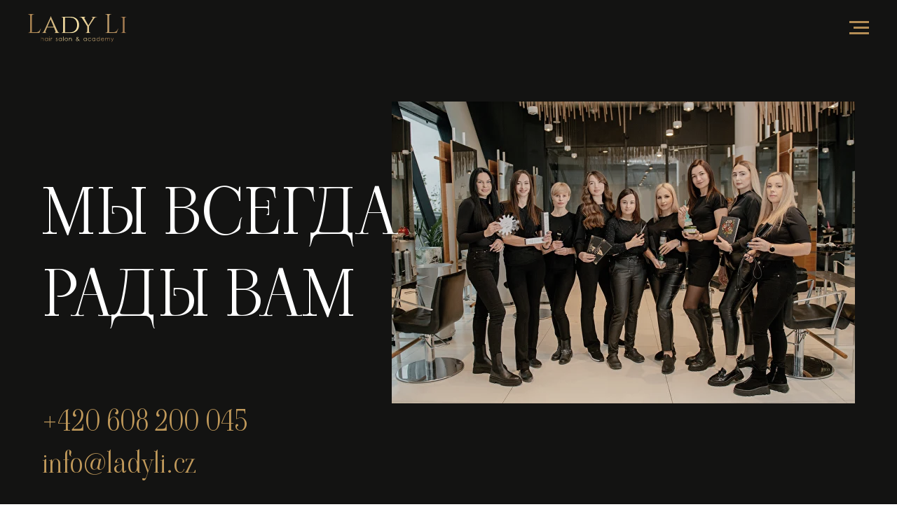

--- FILE ---
content_type: text/html; charset=UTF-8
request_url: https://ladyli.cz/ru/contact
body_size: 15569
content:
<!DOCTYPE html> <html> <head> <meta charset="utf-8" /> <meta http-equiv="Content-Type" content="text/html; charset=utf-8" /> <meta name="viewport" content="width=device-width, initial-scale=1.0" /> <!--metatextblock--> <title>Lady Li - Контакты</title> <meta name="description" content="Наш флагманский салон Lady Li Brumlovka обеспечит вам полное погружение в мир красоты. Высокий уровеь сервиса и современное оборудование. Индивидуальный подход к каждому клиенту от лучших специалистов в своей области." /> <meta property="og:url" content="https://ladyli.cz/ru/contact" /> <meta property="og:title" content="Lady Li - Контакты" /> <meta property="og:description" content="Наш флагманский салон Lady Li Brumlovka обеспечит вам полное погружение в мир красоты. Высокий уровеь сервиса и современное оборудование. Индивидуальный подход к каждому клиенту от лучших специалистов в своей области." /> <meta property="og:type" content="website" /> <meta property="og:image" content="https://static.tildacdn.net/tild3363-6163-4437-b833-613835306436/LadyLi-Background.jpg" /> <link rel="canonical" href="https://ladyli.cz/ru/contact"> <!--/metatextblock--> <meta name="format-detection" content="telephone=no" /> <meta http-equiv="x-dns-prefetch-control" content="on"> <link rel="dns-prefetch" href="https://ws.tildacdn.com"> <link rel="dns-prefetch" href="https://static.tildacdn.net"> <link rel="shortcut icon" href="https://static.tildacdn.net/tild3362-3437-4364-b962-633963653466/favicon-16.ico" type="image/x-icon" /> <link rel="apple-touch-icon" href="https://static.tildacdn.net/tild6464-3833-4835-b864-656331353638/Lady_Li_logo_web___1.png"> <link rel="apple-touch-icon" sizes="76x76" href="https://static.tildacdn.net/tild6464-3833-4835-b864-656331353638/Lady_Li_logo_web___1.png"> <link rel="apple-touch-icon" sizes="152x152" href="https://static.tildacdn.net/tild6464-3833-4835-b864-656331353638/Lady_Li_logo_web___1.png"> <link rel="apple-touch-startup-image" href="https://static.tildacdn.net/tild6464-3833-4835-b864-656331353638/Lady_Li_logo_web___1.png"> <meta name="msapplication-TileColor" content="#c19a5b"> <meta name="msapplication-TileImage" content="https://static.tildacdn.net/tild6431-3438-4266-b531-323437326464/Lady_Li_logo_web-02.png"> <!-- Assets --> <script src="https://neo.tildacdn.com/js/tilda-fallback-1.0.min.js" async charset="utf-8"></script> <link rel="stylesheet" href="https://static.tildacdn.net/css/tilda-grid-3.0.min.css" type="text/css" media="all" onerror="this.loaderr='y';"/> <link rel="stylesheet" href="https://static.tildacdn.net/ws/project6436777/tilda-blocks-page32578840.min.css?t=1754475920" type="text/css" media="all" onerror="this.loaderr='y';" /> <link rel="preconnect" href="https://fonts.gstatic.com"> <link href="https://fonts.googleapis.com/css2?family=Roboto:wght@300;400;500;700&subset=latin,cyrillic" rel="stylesheet"> <link rel="stylesheet" href="https://static.tildacdn.net/css/tilda-animation-2.0.min.css" type="text/css" media="all" onerror="this.loaderr='y';" /> <link rel="stylesheet" href="https://static.tildacdn.net/css/tilda-forms-1.0.min.css" type="text/css" media="all" onerror="this.loaderr='y';" /> <link rel="stylesheet" href="https://static.tildacdn.net/css/tilda-cards-1.0.min.css" type="text/css" media="all" onerror="this.loaderr='y';" /> <link rel="stylesheet" href="https://fonts.googleapis.com/css2?family=Antonio:wght@100;200;300;400;500;600;700&family=Noto+Sans+Chakma&family=Viaoda+Libre&family=Yeseva+One&display=swap" type="text/css" /> <link rel="stylesheet" type="text/css" href="/custom.css?t=1754475920"> <script nomodule src="https://static.tildacdn.net/js/tilda-polyfill-1.0.min.js" charset="utf-8"></script> <script type="text/javascript">function t_onReady(func) {if(document.readyState!='loading') {func();} else {document.addEventListener('DOMContentLoaded',func);}}
function t_onFuncLoad(funcName,okFunc,time) {if(typeof window[funcName]==='function') {okFunc();} else {setTimeout(function() {t_onFuncLoad(funcName,okFunc,time);},(time||100));}}function t_throttle(fn,threshhold,scope) {return function() {fn.apply(scope||this,arguments);};}function t396_initialScale(t){var e=document.getElementById("rec"+t);if(e){var r=e.querySelector(".t396__artboard");if(r){var a=document.documentElement.clientWidth,i=[],l,n=r.getAttribute("data-artboard-screens");if(n){n=n.split(",");for(var o=0;o<n.length;o++)i[o]=parseInt(n[o],10)}else i=[320,480,640,960,1200];for(var o=0;o<i.length;o++){var d=i[o];a>=d&&(l=d)}var c="edit"===window.allrecords.getAttribute("data-tilda-mode"),s="center"===t396_getFieldValue(r,"valign",l,i),g="grid"===t396_getFieldValue(r,"upscale",l,i),u=t396_getFieldValue(r,"height_vh",l,i),_=t396_getFieldValue(r,"height",l,i),f=!!window.opr&&!!window.opr.addons||!!window.opera||-1!==navigator.userAgent.indexOf(" OPR/");if(!c&&s&&!g&&!u&&_&&!f){var h=parseFloat((a/l).toFixed(3)),v=[r,r.querySelector(".t396__carrier"),r.querySelector(".t396__filter")],p=Math.floor(parseInt(_,10)*h)+"px",b;r.style.setProperty("--initial-scale-height",p);for(var o=0;o<v.length;o++)v[o].style.setProperty("height","var(--initial-scale-height)");t396_scaleInitial__getElementsToScale(r).forEach((function(t){t.style.zoom=h}))}}}}function t396_scaleInitial__getElementsToScale(t){return t?Array.prototype.slice.call(t.children).filter((function(t){return t&&(t.classList.contains("t396__elem")||t.classList.contains("t396__group"))})):[]}function t396_getFieldValue(t,e,r,a){var i,l=a[a.length-1];if(!(i=r===l?t.getAttribute("data-artboard-"+e):t.getAttribute("data-artboard-"+e+"-res-"+r)))for(var n=0;n<a.length;n++){var o=a[n];if(!(o<=r)&&(i=o===l?t.getAttribute("data-artboard-"+e):t.getAttribute("data-artboard-"+e+"-res-"+o)))break}return i}window.TN_SCALE_INITIAL_VER="1.0";</script> <script src="https://static.tildacdn.net/js/jquery-1.10.2.min.js" charset="utf-8" onerror="this.loaderr='y';"></script> <script src="https://static.tildacdn.net/js/tilda-scripts-3.0.min.js" charset="utf-8" defer onerror="this.loaderr='y';"></script> <script src="https://static.tildacdn.net/ws/project6436777/tilda-blocks-page32578840.min.js?t=1754475920" charset="utf-8" async onerror="this.loaderr='y';"></script> <script src="https://static.tildacdn.net/js/tilda-lazyload-1.0.min.js" charset="utf-8" async onerror="this.loaderr='y';"></script> <script src="https://static.tildacdn.net/js/tilda-animation-2.0.min.js" charset="utf-8" async onerror="this.loaderr='y';"></script> <script src="https://static.tildacdn.net/js/tilda-zero-1.1.min.js" charset="utf-8" async onerror="this.loaderr='y';"></script> <script src="https://static.tildacdn.net/js/tilda-cards-1.0.min.js" charset="utf-8" async onerror="this.loaderr='y';"></script> <script src="https://static.tildacdn.net/js/tilda-animation-ext-1.0.min.js" charset="utf-8" async onerror="this.loaderr='y';"></script> <script src="https://static.tildacdn.net/js/tilda-animation-sbs-1.0.min.js" charset="utf-8" async onerror="this.loaderr='y';"></script> <script src="https://static.tildacdn.net/js/tilda-zero-scale-1.0.min.js" charset="utf-8" async onerror="this.loaderr='y';"></script> <script src="https://static.tildacdn.net/js/tilda-events-1.0.min.js" charset="utf-8" async onerror="this.loaderr='y';"></script> <script type="text/javascript">window.dataLayer=window.dataLayer||[];</script> <!-- Google Tag Manager --> <script type="text/javascript">(function(w,d,s,l,i){w[l]=w[l]||[];w[l].push({'gtm.start':new Date().getTime(),event:'gtm.js'});var f=d.getElementsByTagName(s)[0],j=d.createElement(s),dl=l!='dataLayer'?'&l='+l:'';j.async=true;j.src='https://www.googletagmanager.com/gtm.js?id='+i+dl;f.parentNode.insertBefore(j,f);})(window,document,'script','dataLayer','GTM-P8LNV99');</script> <!-- End Google Tag Manager --> <!-- Global Site Tag (gtag.js) - Google Analytics --> <script type="text/javascript" data-tilda-cookie-type="analytics">window.mainTracker='gtag';window.gtagTrackerID='G-CXJ5JRNKER';function gtag(){dataLayer.push(arguments);}
setTimeout(function(){(function(w,d,s,i){var f=d.getElementsByTagName(s)[0],j=d.createElement(s);j.async=true;j.src='https://www.googletagmanager.com/gtag/js?id='+i;f.parentNode.insertBefore(j,f);gtag('js',new Date());gtag('config',i,{});})(window,document,'script',window.gtagTrackerID);},2000);</script> <script type="text/javascript">(function() {if((/bot|google|yandex|baidu|bing|msn|duckduckbot|teoma|slurp|crawler|spider|robot|crawling|facebook/i.test(navigator.userAgent))===false&&typeof(sessionStorage)!='undefined'&&sessionStorage.getItem('visited')!=='y'&&document.visibilityState){var style=document.createElement('style');style.type='text/css';style.innerHTML='@media screen and (min-width: 980px) {.t-records {opacity: 0;}.t-records_animated {-webkit-transition: opacity ease-in-out .2s;-moz-transition: opacity ease-in-out .2s;-o-transition: opacity ease-in-out .2s;transition: opacity ease-in-out .2s;}.t-records.t-records_visible {opacity: 1;}}';document.getElementsByTagName('head')[0].appendChild(style);function t_setvisRecs(){var alr=document.querySelectorAll('.t-records');Array.prototype.forEach.call(alr,function(el) {el.classList.add("t-records_animated");});setTimeout(function() {Array.prototype.forEach.call(alr,function(el) {el.classList.add("t-records_visible");});sessionStorage.setItem("visited","y");},400);}
document.addEventListener('DOMContentLoaded',t_setvisRecs);}})();</script></head> <body class="t-body" style="margin:0;"> <!--allrecords--> <div id="allrecords" class="t-records" data-hook="blocks-collection-content-node" data-tilda-project-id="6436777" data-tilda-page-id="32578840" data-tilda-page-alias="ru/contact" data-tilda-formskey="1d2d79df82a37d31d882a59606436777" data-tilda-cookie="no" data-tilda-stat-scroll="yes" data-tilda-lazy="yes" data-tilda-root-zone="one" data-tilda-project-country="CZ"> <div id="rec526572309" class="r t-rec" style=" " data-animationappear="off" data-record-type="360"> <!-- T360 --> <style>@media screen and (min-width:980px){.t-records{opacity:0;}.t-records_animated{-webkit-transition:opacity ease-in-out 1s;-moz-transition:opacity ease-in-out 1s;-o-transition:opacity ease-in-out 1s;transition:opacity ease-in-out 1s;}.t-records.t-records_visible,.t-records .t-records{opacity:1;}}</style> <script>t_onReady(function() {var allRecords=document.querySelector('.t-records');window.addEventListener('pageshow',function(event) {if(event.persisted) {allRecords.classList.add('t-records_visible');}});var rec=document.querySelector('#rec526572309');if(!rec) return;rec.setAttribute('data-animationappear','off');rec.style.opacity='1';allRecords.classList.add('t-records_animated');setTimeout(function() {allRecords.classList.add('t-records_visible');},200);});</script> <script>t_onReady(function() {var selects='button:not(.t-submit):not(.t835__btn_next):not(.t835__btn_prev):not(.t835__btn_result):not(.t862__btn_next):not(.t862__btn_prev):not(.t862__btn_result):not(.t854__news-btn):not(.t862__btn_next),' +
'a:not([href*="#"]):not(.carousel-control):not(.t-carousel__control):not(.t807__btn_reply):not([href^="#price"]):not([href^="javascript"]):not([href^="mailto"]):not([href^="tel"]):not([href^="link_sub"]):not(.js-feed-btn-show-more):not(.t367__opener):not([href^="https://www.dropbox.com/"])';var elements=document.querySelectorAll(selects);Array.prototype.forEach.call(elements,function(element) {if(element.getAttribute('data-menu-submenu-hook')) return;element.addEventListener('click',function(event) {var goTo=this.getAttribute('href');if(goTo!==null) {var ctrl=event.ctrlKey;var cmd=event.metaKey&&navigator.platform.indexOf('Mac')!==-1;if(!ctrl&&!cmd) {var target=this.getAttribute('target');if(target!=='_blank') {event.preventDefault();var allRecords=document.querySelector('.t-records');if(allRecords) {allRecords.classList.remove('t-records_visible');}
setTimeout(function() {window.location=goTo;},500);}}}});});});</script> <style>.t360__bar{background-color:#030bff;}</style> <script>t_onReady(function() {var isSafari=/Safari/.test(navigator.userAgent)&&/Apple Computer/.test(navigator.vendor);if(!isSafari) {document.body.insertAdjacentHTML('beforeend','<div class="t360__progress"><div class="t360__bar"></div></div>');setTimeout(function() {var bar=document.querySelector('.t360__bar');if(bar) bar.classList.add('t360__barprogress');},10);}});window.addEventListener('load',function() {var bar=document.querySelector('.t360__bar');if(!bar) return;bar.classList.remove('t360__barprogress');bar.classList.add('t360__barprogressfinished');setTimeout(function() {bar.classList.add('t360__barprogresshidden');},20);setTimeout(function() {var progress=document.querySelector('.t360__progress');if(progress) progress.style.display='none';},500);});</script> </div> <div id="rec526572310" class="r t-rec" style=" " data-animationappear="off" data-record-type="309"> <!-- T280 --> <div id="nav526572310marker"></div> <div id="nav526572310" class="t280 " data-menu="yes" data-appearoffset=""> <div class="t280__container t280__positionfixed" style=""> <div class="t280__container__bg" style="background-color: rgba(0,0,0,0.0);" data-bgcolor-hex="#000000" data-bgcolor-rgba="rgba(0,0,0,0.0)" data-navmarker="nav526572310marker" data-appearoffset="" data-bgopacity="0.0" data-menushadow="" data-menushadow-css=""></div> <div class="t280__menu__content "> <div class="t280__logo__container" style="min-height:80px;"> <div class="t280__logo__content"> <a class="t280__logo" href="/ru"> <img class="t280__logo__img"
src="https://static.tildacdn.net/tild3939-6332-4865-b736-646139373562/Lady_Li_Logo___1.svg"
imgfield="img"
style="height: 40px;"
alt="Lady Li"> </a> </div> </div> <button type="button"
class="t-menuburger t-menuburger_second "
aria-label="Навигационное меню"
aria-expanded="false"> <span style="background-color:#b58e55;"></span> <span style="background-color:#b58e55;"></span> <span style="background-color:#b58e55;"></span> <span style="background-color:#b58e55;"></span> </button> <script>function t_menuburger_init(recid) {var rec=document.querySelector('#rec' + recid);if(!rec) return;var burger=rec.querySelector('.t-menuburger');if(!burger) return;var isSecondStyle=burger.classList.contains('t-menuburger_second');if(isSecondStyle&&!window.isMobile&&!('ontouchend' in document)) {burger.addEventListener('mouseenter',function() {if(burger.classList.contains('t-menuburger-opened')) return;burger.classList.remove('t-menuburger-unhovered');burger.classList.add('t-menuburger-hovered');});burger.addEventListener('mouseleave',function() {if(burger.classList.contains('t-menuburger-opened')) return;burger.classList.remove('t-menuburger-hovered');burger.classList.add('t-menuburger-unhovered');setTimeout(function() {burger.classList.remove('t-menuburger-unhovered');},300);});}
burger.addEventListener('click',function() {if(!burger.closest('.tmenu-mobile')&&!burger.closest('.t450__burger_container')&&!burger.closest('.t466__container')&&!burger.closest('.t204__burger')&&!burger.closest('.t199__js__menu-toggler')) {burger.classList.toggle('t-menuburger-opened');burger.classList.remove('t-menuburger-unhovered');}});var menu=rec.querySelector('[data-menu="yes"]');if(!menu) return;var menuLinks=menu.querySelectorAll('.t-menu__link-item');var submenuClassList=['t978__menu-link_hook','t978__tm-link','t966__tm-link','t794__tm-link','t-menusub__target-link'];Array.prototype.forEach.call(menuLinks,function(link) {link.addEventListener('click',function() {var isSubmenuHook=submenuClassList.some(function(submenuClass) {return link.classList.contains(submenuClass);});if(isSubmenuHook) return;burger.classList.remove('t-menuburger-opened');});});menu.addEventListener('clickedAnchorInTooltipMenu',function() {burger.classList.remove('t-menuburger-opened');});}
t_onReady(function() {t_onFuncLoad('t_menuburger_init',function(){t_menuburger_init('526572310');});});</script> <style>.t-menuburger{position:relative;flex-shrink:0;width:28px;height:20px;padding:0;border:none;background-color:transparent;outline:none;-webkit-transform:rotate(0deg);transform:rotate(0deg);transition:transform .5s ease-in-out;cursor:pointer;z-index:999;}.t-menuburger span{display:block;position:absolute;width:100%;opacity:1;left:0;-webkit-transform:rotate(0deg);transform:rotate(0deg);transition:.25s ease-in-out;height:3px;background-color:#000;}.t-menuburger span:nth-child(1){top:0px;}.t-menuburger span:nth-child(2),.t-menuburger span:nth-child(3){top:8px;}.t-menuburger span:nth-child(4){top:16px;}.t-menuburger__big{width:42px;height:32px;}.t-menuburger__big span{height:5px;}.t-menuburger__big span:nth-child(2),.t-menuburger__big span:nth-child(3){top:13px;}.t-menuburger__big span:nth-child(4){top:26px;}.t-menuburger__small{width:22px;height:14px;}.t-menuburger__small span{height:2px;}.t-menuburger__small span:nth-child(2),.t-menuburger__small span:nth-child(3){top:6px;}.t-menuburger__small span:nth-child(4){top:12px;}.t-menuburger-opened span:nth-child(1){top:8px;width:0%;left:50%;}.t-menuburger-opened span:nth-child(2){-webkit-transform:rotate(45deg);transform:rotate(45deg);}.t-menuburger-opened span:nth-child(3){-webkit-transform:rotate(-45deg);transform:rotate(-45deg);}.t-menuburger-opened span:nth-child(4){top:8px;width:0%;left:50%;}.t-menuburger-opened.t-menuburger__big span:nth-child(1){top:6px;}.t-menuburger-opened.t-menuburger__big span:nth-child(4){top:18px;}.t-menuburger-opened.t-menuburger__small span:nth-child(1),.t-menuburger-opened.t-menuburger__small span:nth-child(4){top:6px;}@media (hover),(min-width:0\0){.t-menuburger_first:hover span:nth-child(1){transform:translateY(1px);}.t-menuburger_first:hover span:nth-child(4){transform:translateY(-1px);}.t-menuburger_first.t-menuburger__big:hover span:nth-child(1){transform:translateY(3px);}.t-menuburger_first.t-menuburger__big:hover span:nth-child(4){transform:translateY(-3px);}}.t-menuburger_second span:nth-child(2),.t-menuburger_second span:nth-child(3){width:80%;left:20%;right:0;}@media (hover),(min-width:0\0){.t-menuburger_second.t-menuburger-hovered span:nth-child(2),.t-menuburger_second.t-menuburger-hovered span:nth-child(3){animation:t-menuburger-anim 0.3s ease-out normal forwards;}.t-menuburger_second.t-menuburger-unhovered span:nth-child(2),.t-menuburger_second.t-menuburger-unhovered span:nth-child(3){animation:t-menuburger-anim2 0.3s ease-out normal forwards;}}.t-menuburger_second.t-menuburger-opened span:nth-child(2),.t-menuburger_second.t-menuburger-opened span:nth-child(3){left:0;right:0;width:100%!important;}.t-menuburger_third span:nth-child(4){width:70%;left:unset;right:0;}@media (hover),(min-width:0\0){.t-menuburger_third:not(.t-menuburger-opened):hover span:nth-child(4){width:100%;}}.t-menuburger_third.t-menuburger-opened span:nth-child(4){width:0!important;right:50%;}.t-menuburger_fourth{height:12px;}.t-menuburger_fourth.t-menuburger__small{height:8px;}.t-menuburger_fourth.t-menuburger__big{height:18px;}.t-menuburger_fourth span:nth-child(2),.t-menuburger_fourth span:nth-child(3){top:4px;opacity:0;}.t-menuburger_fourth span:nth-child(4){top:8px;}.t-menuburger_fourth.t-menuburger__small span:nth-child(2),.t-menuburger_fourth.t-menuburger__small span:nth-child(3){top:3px;}.t-menuburger_fourth.t-menuburger__small span:nth-child(4){top:6px;}.t-menuburger_fourth.t-menuburger__small span:nth-child(2),.t-menuburger_fourth.t-menuburger__small span:nth-child(3){top:3px;}.t-menuburger_fourth.t-menuburger__small span:nth-child(4){top:6px;}.t-menuburger_fourth.t-menuburger__big span:nth-child(2),.t-menuburger_fourth.t-menuburger__big span:nth-child(3){top:6px;}.t-menuburger_fourth.t-menuburger__big span:nth-child(4){top:12px;}@media (hover),(min-width:0\0){.t-menuburger_fourth:not(.t-menuburger-opened):hover span:nth-child(1){transform:translateY(1px);}.t-menuburger_fourth:not(.t-menuburger-opened):hover span:nth-child(4){transform:translateY(-1px);}.t-menuburger_fourth.t-menuburger__big:not(.t-menuburger-opened):hover span:nth-child(1){transform:translateY(3px);}.t-menuburger_fourth.t-menuburger__big:not(.t-menuburger-opened):hover span:nth-child(4){transform:translateY(-3px);}}.t-menuburger_fourth.t-menuburger-opened span:nth-child(1),.t-menuburger_fourth.t-menuburger-opened span:nth-child(4){top:4px;}.t-menuburger_fourth.t-menuburger-opened span:nth-child(2),.t-menuburger_fourth.t-menuburger-opened span:nth-child(3){opacity:1;}@keyframes t-menuburger-anim{0%{width:80%;left:20%;right:0;}50%{width:100%;left:0;right:0;}100%{width:80%;left:0;right:20%;}}@keyframes t-menuburger-anim2{0%{width:80%;left:0;}50%{width:100%;right:0;left:0;}100%{width:80%;left:20%;right:0;}}</style> </div> </div> <div class="t280__menu__wrapper t280__menu__wrapper_2"> <div class="t280__menu__bg" style="background-color:#000000; opacity:1;"></div> <div class="t280__menu__container"> <nav class="t280__menu t-width t-width_6"> <ul role="list" class="t280__list t-menu__list"> <li class="t280__menu__item"> <a class="t280__menu__link t-title t-title_xl t-menu__link-item"
href="/ru" data-menu-submenu-hook="">
Главная
</a> </li> <li class="t280__menu__item"> <a class="t280__menu__link t-title t-title_xl t-menu__link-item"
href="/ru/services" data-menu-submenu-hook="">
Услуги
</a> </li> <li class="t280__menu__item"> <a class="t280__menu__link t-title t-title_xl t-menu__link-item"
href="/ru/about" data-menu-submenu-hook="">
О нас
</a> </li> <li class="t280__menu__item"> <a class="t280__menu__link t-title t-title_xl t-menu__link-item"
href="/ru/ladyli-academy" data-menu-submenu-hook="">
Обучение
</a> </li> <li class="t280__menu__item"> <a class="t280__menu__link t-title t-title_xl t-menu__link-item"
href="/ru/contact" data-menu-submenu-hook="">
Контакты
</a> </li> <li class="t280__menu__item"> <a class="t280__menu__link t-title t-title_xl t-menu__link-item"
href="https://www.notino.cz/salony/salon-ladyli?source_caller=ui&amp;shortlink=lbbsjxf8&amp;c=salon_detail_redirect&amp;pid=notino_partner&amp;deep_link_value=https%3A%2F%2Fnotino.cz%2Fsalony%2Fsalon-ladyli&amp;af_xp=custom"
target="_blank" data-menu-submenu-hook="">
Онлайн запись
</a> </li> </ul> </nav> <div class="t280__bottom t-width t-width_6"> <div class="t-sociallinks"> <ul role="list" class="t-sociallinks__wrapper" aria-label="Соц. сети"> <!-- new soclinks --><li class="t-sociallinks__item t-sociallinks__item_facebook"><a href="https://www.facebook.com/people/Lady-Li/100059758085498/" target="_blank" rel="nofollow" aria-label="Facebook" title="Facebook" style="width: 30px; height: 30px;"><svg class="t-sociallinks__svg" role="presentation" width=30px height=30px viewBox="0 0 100 100" fill="none" xmlns="http://www.w3.org/2000/svg"> <path fill-rule="evenodd" clip-rule="evenodd" d="M50 100c27.6142 0 50-22.3858 50-50S77.6142 0 50 0 0 22.3858 0 50s22.3858 50 50 50Zm3.431-73.9854c-2.5161.0701-5.171.6758-7.0464 2.4577-1.5488 1.4326-2.329 3.5177-2.5044 5.602-.0534 1.4908-.0458 2.9855-.0382 4.4796.0058 1.1205.0115 2.2407-.0085 3.3587-.6888.005-1.3797.0036-2.0709.0021-.9218-.0019-1.8441-.0038-2.7626.0096 0 .8921.0013 1.7855.0026 2.6797.0026 1.791.0052 3.5853-.0026 5.3799.9185.0134 1.8409.0115 2.7627.0096.6912-.0015 1.382-.0029 2.0708.0021.0155 3.5565.0127 7.1128.0098 10.669-.0036 4.4452-.0072 8.8903.0252 13.3354 1.8903-.0134 3.7765-.0115 5.6633-.0095 1.4152.0014 2.8306.0028 4.2484-.0022.0117-4.0009.0088-7.9986.0058-11.9963-.0029-3.9979-.0058-7.9957.0059-11.9964.9533-.005 1.9067-.0036 2.86-.0021 1.2713.0019 2.5425.0038 3.8137-.0096.396-2.679.7335-5.3814.9198-8.0947-1.2576-.0058-2.5155-.0058-3.7734-.0058-1.2578 0-2.5157 0-3.7734-.0059 0-.4689-.0007-.9378-.0014-1.4066-.0022-1.4063-.0044-2.8123.0131-4.2188.198-1.0834 1.3158-1.9104 2.3992-1.8403h5.1476c.0117-2.8069.0117-5.602 0-8.4089-.6636 0-1.3273-.0007-1.9911-.0014-1.9915-.0022-3.9832-.0044-5.975.0131Z" fill="#b58e55"/> </svg></a></li>&nbsp;<li class="t-sociallinks__item t-sociallinks__item_instagram"><a href="https://www.instagram.com/lady_li.prague/" target="_blank" rel="nofollow" aria-label="Instagram" title="Instagram" style="width: 30px; height: 30px;"><svg class="t-sociallinks__svg" role="presentation" width=30px height=30px viewBox="0 0 100 100" fill="none" xmlns="http://www.w3.org/2000/svg"> <path fill-rule="evenodd" clip-rule="evenodd" d="M50 100C77.6142 100 100 77.6142 100 50C100 22.3858 77.6142 0 50 0C22.3858 0 0 22.3858 0 50C0 77.6142 22.3858 100 50 100ZM25 39.3918C25 31.4558 31.4566 25 39.3918 25H60.6082C68.5442 25 75 31.4566 75 39.3918V60.8028C75 68.738 68.5442 75.1946 60.6082 75.1946H39.3918C31.4558 75.1946 25 68.738 25 60.8028V39.3918ZM36.9883 50.0054C36.9883 42.8847 42.8438 37.0922 50.0397 37.0922C57.2356 37.0922 63.0911 42.8847 63.0911 50.0054C63.0911 57.1252 57.2356 62.9177 50.0397 62.9177C42.843 62.9177 36.9883 57.1252 36.9883 50.0054ZM41.7422 50.0054C41.7422 54.5033 45.4641 58.1638 50.0397 58.1638C54.6153 58.1638 58.3372 54.5041 58.3372 50.0054C58.3372 45.5066 54.6145 41.8469 50.0397 41.8469C45.4641 41.8469 41.7422 45.5066 41.7422 50.0054ZM63.3248 39.6355C65.0208 39.6355 66.3956 38.2606 66.3956 36.5646C66.3956 34.8687 65.0208 33.4938 63.3248 33.4938C61.6288 33.4938 60.2539 34.8687 60.2539 36.5646C60.2539 38.2606 61.6288 39.6355 63.3248 39.6355Z" fill="#b58e55"/> </svg></a></li><!-- /new soclinks --> </ul> </div> <div class="t280__lang t280__bottom__item"> <a class="t280__lang_first t-descr t-descr_md" style="color:#ffffff;font-weight:300;font-family:&apos;Viaoda Libre&apos;;" href="/contact">CZ</a> <a class="t280__lang_second t-descr t-descr_md" style="color:#ffffff;font-weight:300;font-family:&apos;Viaoda Libre&apos;;" href="/ru/contact">RU</a> </div> </div> </div> </div> </div> <style>@media screen and (max-width:980px){#rec526572310 .t280__main_opened .t280__menu__content{background-color:#000000!important;opacity:1!important;}}</style> <script>t_onReady(function() {t_onFuncLoad('t280_showMenu',function() {t280_showMenu('526572310');});t_onFuncLoad('t280_changeSize',function() {t280_changeSize('526572310');});t_onFuncLoad('t280_highlight',function() {t280_highlight();});});t_onFuncLoad('t280_changeSize',function(){window.addEventListener('resize',t_throttle(function() {t280_changeSize('526572310');}));});</script> <style>#rec526572310 .t-menu__link-item{-webkit-transition:color 0.3s ease-in-out,opacity 0.3s ease-in-out;transition:color 0.3s ease-in-out,opacity 0.3s ease-in-out;position:relative;}#rec526572310 .t-menu__link-item.t-active:not(.t978__menu-link){color:#b58e55 !important;}#rec526572310 .t-menu__link-item.t-active::after{content:'';position:absolute;left:0;-webkit-transition:all 0.3s ease;transition:all 0.3s ease;opacity:1;width:100%;height:100%;bottom:-0px;border-bottom:0px solid #b58e55;-webkit-box-shadow:inset 0px -1px 0px 0px #b58e55;-moz-box-shadow:inset 0px -1px 0px 0px #b58e55;box-shadow:inset 0px -1px 0px 0px #b58e55;}#rec526572310 .t-menu__link-item:not(.t-active):not(.tooltipstered):hover{color:#b58e55 !important;}#rec526572310 .t-menu__link-item:not(.t-active):not(.tooltipstered):focus-visible{color:#b58e55 !important;}@supports (overflow:-webkit-marquee) and (justify-content:inherit){#rec526572310 .t-menu__link-item,#rec526572310 .t-menu__link-item.t-active{opacity:1 !important;}}</style> <style> #rec526572310 .t280__logo__content .t-title{font-size:18px;color:#b58e55;font-weight:500;font-family:'Viaoda Libre';text-transform:uppercase;letter-spacing:2px;}#rec526572310 a.t280__menu__link{color:#ffffff;font-weight:300;font-family:'Viaoda Libre';}</style> <style> #rec526572310 .t280__logo{font-size:18px;color:#b58e55;font-weight:500;font-family:'Viaoda Libre';text-transform:uppercase;letter-spacing:2px;}</style> <!--[if IE 8]> <style>#rec526572310 .t280__container__bg{filter:progid:DXImageTransform.Microsoft.gradient(startColorStr='#D9000000',endColorstr='#D9000000');}</style> <![endif]--> </div> <div id="rec526572312" class="r t-rec" style=" " data-animationappear="off" data-record-type="396"> <!-- T396 --> <style>#rec526572312 .t396__artboard {min-height:640px;height:100vh;background-color:#131312;overflow:visible;}#rec526572312 .t396__filter {min-height:640px;height:100vh;}#rec526572312 .t396__carrier{min-height:640px;height:100vh;background-position:center center;background-attachment:scroll;background-size:cover;background-repeat:no-repeat;}@media screen and (max-width:1199px) {#rec526572312 .t396__artboard,#rec526572312 .t396__filter,#rec526572312 .t396__carrier {min-height:700px;}#rec526572312 .t396__filter {}#rec526572312 .t396__carrier {background-attachment:scroll;}}@media screen and (max-width:959px) {#rec526572312 .t396__artboard,#rec526572312 .t396__filter,#rec526572312 .t396__carrier {min-height:560px;}#rec526572312 .t396__filter {}#rec526572312 .t396__carrier {background-attachment:scroll;}}@media screen and (max-width:639px) {#rec526572312 .t396__artboard,#rec526572312 .t396__filter,#rec526572312 .t396__carrier {min-height:605px;}#rec526572312 .t396__filter {}#rec526572312 .t396__carrier {background-attachment:scroll;}}@media screen and (max-width:479px) {#rec526572312 .t396__artboard,#rec526572312 .t396__filter,#rec526572312 .t396__carrier {min-height:554px;}#rec526572312 .t396__filter {}#rec526572312 .t396__carrier {background-attachment:scroll;}}#rec526572312 .tn-elem[data-elem-id="1643725610382"]{z-index:2;top:calc(50vh - 320px + 105px);left:calc(50% - 600px + 519px);width:661px;height:431px;-webkit-filter:grayscale(30%);filter:grayscale(30%);}#rec526572312 .tn-elem[data-elem-id="1643725610382"] .tn-atom {background-position:center center;background-size:cover;background-repeat:no-repeat;border-color:transparent ;border-style:solid;}@media screen and (max-width:1199px) {#rec526572312 .tn-elem[data-elem-id="1643725610382"] {top:135px;left:calc(50% - 480px + 298px);}}@media screen and (max-width:959px) {#rec526572312 .tn-elem[data-elem-id="1643725610382"] {top:105px;left:calc(50% - 320px + 133px);width:498px;height:351px;}#rec526572312 .tn-elem[data-elem-id="1643725610382"] .tn-atom {background-position:center top;background-size:cover;-webkit-transform:rotate(0deg);-moz-transform:rotate(0deg);transform:rotate(0deg);}}@media screen and (max-width:639px) {#rec526572312 .tn-elem[data-elem-id="1643725610382"] {top:120px;left:calc(50% - 240px + 25px);width:445px;height:280px;}}@media screen and (max-width:479px) {#rec526572312 .tn-elem[data-elem-id="1643725610382"] {top:110px;left:calc(50% - 160px + -16px);width:287px;height:164px;}}#rec526572312 .tn-elem[data-elem-id="1643725473699"]{color:#ffffff;z-index:3;top:calc(50vh - 320px + 204px);left:calc(50% - 600px + 20px);width:726px;height:auto;}#rec526572312 .tn-elem[data-elem-id="1643725473699"] .tn-atom{color:#ffffff;font-size:90px;font-family:'Viaoda Libre',Arial,sans-serif;line-height:1.3;font-weight:400;text-transform:uppercase;background-position:center center;border-color:transparent ;border-style:solid;}@media screen and (max-width:1199px) {#rec526572312 .tn-elem[data-elem-id="1643725473699"] {top:234px;left:calc(50% - 480px + 10px);height:auto;}}@media screen and (max-width:959px) {#rec526572312 .tn-elem[data-elem-id="1643725473699"] {top:228px;left:calc(50% - 320px + 10px);width:252px;height:auto;}#rec526572312 .tn-elem[data-elem-id="1643725473699"] .tn-atom{font-size:40px;background-size:cover;}}@media screen and (max-width:639px) {#rec526572312 .tn-elem[data-elem-id="1643725473699"] {top:440px;left:calc(50% - 240px + 10px);width:448px;height:auto;}}@media screen and (max-width:479px) {#rec526572312 .tn-elem[data-elem-id="1643725473699"] {top:310px;left:calc(50% - 160px + 10px);width:291px;height:auto;}#rec526572312 .tn-elem[data-elem-id="1643725473699"] .tn-atom{font-size:40px;background-size:cover;}}#rec526572312 .tn-elem[data-elem-id="1670925618920"]{color:#c19a5b;z-index:4;top:calc(50vh - 320px + 535px);left:calc(50% - 600px + 20px);width:304px;height:auto;}#rec526572312 .tn-elem[data-elem-id="1670925618920"] .tn-atom{color:#c19a5b;font-size:40px;font-family:'Viaoda Libre',Arial,sans-serif;line-height:1.3;font-weight:400;text-transform:uppercase;background-position:center center;border-color:transparent ;border-style:solid;}@media screen and (max-width:1199px) {#rec526572312 .tn-elem[data-elem-id="1670925618920"] {top:590px;left:calc(50% - 480px + 10px);height:auto;}}@media screen and (max-width:959px) {#rec526572312 .tn-elem[data-elem-id="1670925618920"] {top:485px;left:calc(50% - 320px + 10px);width:238px;height:auto;}#rec526572312 .tn-elem[data-elem-id="1670925618920"] .tn-atom{font-size:30px;background-size:cover;}}@media screen and (max-width:639px) {#rec526572312 .tn-elem[data-elem-id="1670925618920"] {top:510px;left:calc(50% - 240px + 10px);width:234px;height:auto;}}@media screen and (max-width:479px) {#rec526572312 .tn-elem[data-elem-id="1670925618920"] {top:430px;left:calc(50% - 160px + 10px);width:165px;height:auto;}#rec526572312 .tn-elem[data-elem-id="1670925618920"] .tn-atom{font-size:20px;background-size:cover;}}#rec526572312 .tn-elem[data-elem-id="1670925674502"]{color:#c19a5b;z-index:5;top:calc(50vh - 320px + 595px);left:calc(50% - 600px + 20px);width:236px;height:auto;}#rec526572312 .tn-elem[data-elem-id="1670925674502"] .tn-atom{color:#c19a5b;font-size:40px;font-family:'Viaoda Libre',Arial,sans-serif;line-height:1.3;font-weight:400;background-position:center center;border-color:transparent ;border-style:solid;}@media screen and (max-width:1199px) {#rec526572312 .tn-elem[data-elem-id="1670925674502"] {top:641px;left:calc(50% - 480px + 10px);height:auto;}}@media screen and (max-width:959px) {#rec526572312 .tn-elem[data-elem-id="1670925674502"] {top:485px;left:calc(50% - 320px + 330px);width:171px;height:auto;}#rec526572312 .tn-elem[data-elem-id="1670925674502"] .tn-atom{font-size:30px;background-size:cover;}}@media screen and (max-width:639px) {#rec526572312 .tn-elem[data-elem-id="1670925674502"] {top:510px;left:calc(50% - 240px + 300px);width:171px;height:auto;}}@media screen and (max-width:479px) {#rec526572312 .tn-elem[data-elem-id="1670925674502"] {top:465px;left:calc(50% - 160px + 10px);width:119px;height:auto;}#rec526572312 .tn-elem[data-elem-id="1670925674502"] .tn-atom{font-size:20px;background-size:cover;}}</style> <div class='t396'> <div class="t396__artboard" data-artboard-recid="526572312" data-artboard-screens="320,480,640,960,1200" data-artboard-height="640" data-artboard-valign="center" data-artboard-height_vh="100" data-artboard-upscale="grid" data-artboard-ovrflw="visible" data-artboard-height-res-320="554" data-artboard-height-res-480="605" data-artboard-height-res-640="560" data-artboard-height-res-960="700"> <div class="t396__carrier" data-artboard-recid="526572312"></div> <div class="t396__filter" data-artboard-recid="526572312"></div> <div class='t396__elem tn-elem tn-elem__5265723121643725610382 t-animate' data-elem-id='1643725610382' data-elem-type='shape' data-field-top-value="105" data-field-left-value="519" data-field-height-value="431" data-field-width-value="661" data-field-axisy-value="top" data-field-axisx-value="left" data-field-container-value="grid" data-field-topunits-value="px" data-field-leftunits-value="px" data-field-heightunits-value="px" data-field-widthunits-value="px" data-animate-style="fadein" data-animate-duration="5" data-animate-prx="scroll" data-animate-prx-s="110" data-animate-mobile="y" data-field-top-res-320-value="110" data-field-left-res-320-value="-16" data-field-height-res-320-value="164" data-field-width-res-320-value="287" data-field-axisx-res-320-value="right" data-field-container-res-320-value="window" data-field-top-res-480-value="120" data-field-left-res-480-value="25" data-field-height-res-480-value="280" data-field-width-res-480-value="445" data-field-top-res-640-value="105" data-field-left-res-640-value="133" data-field-height-res-640-value="351" data-field-width-res-640-value="498" data-field-top-res-960-value="135" data-field-left-res-960-value="298"> <div class='tn-atom t-bgimg' data-original="https://static.tildacdn.net/tild3339-6335-4139-a165-303336393735/DSC_0828.jpg"
aria-label='' role="img"> </div> </div> <div class='t396__elem tn-elem tn-elem__5265723121643725473699 t-animate' data-elem-id='1643725473699' data-elem-type='text' data-field-top-value="204" data-field-left-value="20" data-field-width-value="726" data-field-axisy-value="top" data-field-axisx-value="left" data-field-container-value="grid" data-field-topunits-value="px" data-field-leftunits-value="px" data-field-heightunits-value="" data-field-widthunits-value="px" data-animate-style="fadein" data-animate-duration="5" data-animate-mobile="y" data-field-top-res-320-value="310" data-field-left-res-320-value="10" data-field-width-res-320-value="291" data-field-top-res-480-value="440" data-field-left-res-480-value="10" data-field-width-res-480-value="448" data-field-top-res-640-value="228" data-field-left-res-640-value="10" data-field-width-res-640-value="252" data-field-top-res-960-value="234" data-field-left-res-960-value="10"> <h2 class='tn-atom'field='tn_text_1643725473699'>Мы всегда рады вам</h2> </div> <div class='t396__elem tn-elem tn-elem__5265723121670925618920 t-animate' data-elem-id='1670925618920' data-elem-type='text' data-field-top-value="535" data-field-left-value="20" data-field-width-value="304" data-field-axisy-value="top" data-field-axisx-value="left" data-field-container-value="grid" data-field-topunits-value="px" data-field-leftunits-value="px" data-field-heightunits-value="" data-field-widthunits-value="px" data-animate-style="fadein" data-animate-duration="5" data-animate-mobile="y" data-field-top-res-320-value="430" data-field-left-res-320-value="10" data-field-width-res-320-value="165" data-field-top-res-480-value="510" data-field-left-res-480-value="10" data-field-width-res-480-value="234" data-field-top-res-640-value="485" data-field-left-res-640-value="10" data-field-width-res-640-value="238" data-field-top-res-960-value="590" data-field-left-res-960-value="10"> <h2 class='tn-atom'><a href="tel:+420608200045"target="_blank"style="color: inherit">+420 608 200 045</a></h2> </div> <div class='t396__elem tn-elem tn-elem__5265723121670925674502 t-animate' data-elem-id='1670925674502' data-elem-type='text' data-field-top-value="595" data-field-left-value="20" data-field-width-value="236" data-field-axisy-value="top" data-field-axisx-value="left" data-field-container-value="grid" data-field-topunits-value="px" data-field-leftunits-value="px" data-field-heightunits-value="" data-field-widthunits-value="px" data-animate-style="fadein" data-animate-duration="5" data-animate-mobile="y" data-field-top-res-320-value="465" data-field-left-res-320-value="10" data-field-width-res-320-value="119" data-field-top-res-480-value="510" data-field-left-res-480-value="300" data-field-width-res-480-value="171" data-field-top-res-640-value="485" data-field-left-res-640-value="330" data-field-width-res-640-value="171" data-field-top-res-960-value="641" data-field-left-res-960-value="10"> <h2 class='tn-atom'><a href="mailto:info@ladyli.cz"target="_blank"style="color: inherit">info@ladyli.cz</a></h2> </div> </div> </div> <script>t_onReady(function() {t_onFuncLoad('t396_init',function() {t396_init('526572312');});});</script> <!-- /T396 --> </div> <div id="rec526572313" class="r t-rec" style=" " data-animationappear="off" data-record-type="396"> <!-- T396 --> <style>#rec526572313 .t396__artboard {height:495px;background-color:#131312;overflow:visible;}#rec526572313 .t396__filter {height:495px;}#rec526572313 .t396__carrier{height:495px;background-position:center center;background-attachment:scroll;background-size:cover;background-repeat:no-repeat;}@media screen and (max-width:1199px) {#rec526572313 .t396__artboard,#rec526572313 .t396__filter,#rec526572313 .t396__carrier {height:385px;}#rec526572313 .t396__filter {}#rec526572313 .t396__carrier {background-attachment:scroll;}}@media screen and (max-width:959px) {#rec526572313 .t396__artboard,#rec526572313 .t396__filter,#rec526572313 .t396__carrier {height:368px;}#rec526572313 .t396__filter {}#rec526572313 .t396__carrier {background-attachment:scroll;}}@media screen and (max-width:639px) {#rec526572313 .t396__artboard,#rec526572313 .t396__filter,#rec526572313 .t396__carrier {height:330px;}#rec526572313 .t396__artboard {background-color:#131312;}#rec526572313 .t396__filter{}#rec526572313 .t396__carrier {background-position:center center;background-attachment:scroll;}}@media screen and (max-width:479px) {#rec526572313 .t396__artboard,#rec526572313 .t396__filter,#rec526572313 .t396__carrier {height:367px;}#rec526572313 .t396__artboard {background-color:#131312;}#rec526572313 .t396__filter{}#rec526572313 .t396__carrier {background-position:center center;background-image:unset;background-attachment:scroll;}}#rec526572313 .tn-elem[data-elem-id="1643727934319"]{color:#b58e55;z-index:1;top:78px;left:calc(50% - 600px + 10px);width:249px;height:auto;}#rec526572313 .tn-elem.t396__elem--anim-hidden[data-elem-id="1643727934319"] {opacity:0;}#rec526572313 .tn-elem[data-elem-id="1643727934319"] .tn-atom{color:#b58e55;font-size:90px;font-family:'Viaoda Libre',Arial,sans-serif;line-height:1;font-weight:400;text-transform:uppercase;background-position:center center;border-color:transparent ;border-style:solid;}@media screen and (max-width:1199px) {#rec526572313 .tn-elem[data-elem-id="1643727934319"] {top:78px;left:calc(50% - 480px + 10px);width:210px;height:auto;}#rec526572313 .tn-elem[data-elem-id="1643727934319"] .tn-atom{font-size:73px;background-size:cover;opacity:1;}}@media screen and (max-width:959px) {#rec526572313 .tn-elem[data-elem-id="1643727934319"] {top:76px;left:calc(50% - 320px + 10px);width:202px;height:auto;}}@media screen and (max-width:639px) {#rec526572313 .tn-elem[data-elem-id="1643727934319"] {top:77px;left:calc(50% - 240px + 10px);width:166px;height:auto;}#rec526572313 .tn-elem[data-elem-id="1643727934319"] .tn-atom{font-size:60px;background-size:cover;}}@media screen and (max-width:479px) {#rec526572313 .tn-elem[data-elem-id="1643727934319"] {top:67px;left:calc(50% - 160px + 10px);height:auto;}#rec526572313 .tn-elem[data-elem-id="1643727934319"] .tn-atom{font-size:56px;background-size:cover;}}#rec526572313 .tn-elem[data-elem-id="1643727934324"]{color:#b58e55;z-index:2;top:178px;left:calc(50% - 600px + 10px);width:314px;height:auto;}#rec526572313 .tn-elem.t396__elem--anim-hidden[data-elem-id="1643727934324"] {opacity:0;}#rec526572313 .tn-elem[data-elem-id="1643727934324"] .tn-atom{color:#b58e55;font-size:90px;font-family:'Viaoda Libre',Arial,sans-serif;line-height:1;font-weight:400;text-transform:uppercase;background-position:center center;border-color:transparent ;border-style:solid;}@media screen and (max-width:1199px) {#rec526572313 .tn-elem[data-elem-id="1643727934324"] {top:151px;left:calc(50% - 480px + 10px);height:auto;}#rec526572313 .tn-elem[data-elem-id="1643727934324"] .tn-atom{font-size:73px;background-size:cover;opacity:1;}}@media screen and (max-width:959px) {#rec526572313 .tn-elem[data-elem-id="1643727934324"] {top:149px;left:calc(50% - 320px + 10px);height:auto;}}@media screen and (max-width:639px) {#rec526572313 .tn-elem[data-elem-id="1643727934324"] {top:137px;left:calc(50% - 240px + 10px);width:245px;height:auto;}#rec526572313 .tn-elem[data-elem-id="1643727934324"] .tn-atom{font-size:60px;background-size:cover;}}@media screen and (max-width:479px) {#rec526572313 .tn-elem[data-elem-id="1643727934324"] {top:123px;left:calc(50% - 160px + 10px);height:auto;}#rec526572313 .tn-elem[data-elem-id="1643727934324"] .tn-atom{font-size:56px;background-size:cover;}}#rec526572313 .tn-elem[data-elem-id="1645190752239"]{color:#ffffff;z-index:4;top:358px;left:calc(50% - 600px + 10px);width:365px;height:auto;}#rec526572313 .tn-elem[data-elem-id="1645190752239"] .tn-atom{color:#ffffff;font-size:16px;font-family:'Roboto',Arial,sans-serif;line-height:1.55;font-weight:400;background-position:center center;border-color:transparent ;border-style:solid;}@media screen and (max-width:1199px) {#rec526572313 .tn-elem[data-elem-id="1645190752239"] {top:275px;left:calc(50% - 480px + 10px);width:452px;height:auto;}}@media screen and (max-width:959px) {#rec526572313 .tn-elem[data-elem-id="1645190752239"] {top:265px;left:calc(50% - 320px + 10px);width:361px;height:auto;}#rec526572313 .tn-elem[data-elem-id="1645190752239"] {text-align:left;}}@media screen and (max-width:639px) {#rec526572313 .tn-elem[data-elem-id="1645190752239"] {top:225px;left:calc(50% - 240px + 10px);width:356px;height:auto;}}@media screen and (max-width:479px) {#rec526572313 .tn-elem[data-elem-id="1645190752239"] {top:65px;left:calc(50% - 160px + 10px);width:271px;height:auto;}}</style> <div class='t396'> <div class="t396__artboard" data-artboard-recid="526572313" data-artboard-screens="320,480,640,960,1200" data-artboard-height="495" data-artboard-valign="center" data-artboard-upscale="grid" data-artboard-ovrflw="visible" data-artboard-height-res-320="367" data-artboard-upscale-res-320="grid" data-artboard-height-res-480="330" data-artboard-upscale-res-480="grid" data-artboard-height-res-640="368" data-artboard-height-res-960="385"> <div class="t396__carrier" data-artboard-recid="526572313"></div> <div class="t396__filter" data-artboard-recid="526572313"></div> <div class='t396__elem tn-elem tn-elem__5265723131643727934319 t396__elem--anim-hidden' data-elem-id='1643727934319' data-elem-type='text' data-field-top-value="78" data-field-left-value="10" data-field-width-value="249" data-field-axisy-value="top" data-field-axisx-value="left" data-field-container-value="grid" data-field-topunits-value="px" data-field-leftunits-value="px" data-field-heightunits-value="" data-field-widthunits-value="px" data-animate-mobile="y" data-animate-sbs-event="intoview" data-animate-sbs-trg="1" data-animate-sbs-trgofst="0" data-animate-sbs-opts="[{'ti':'0','mx':'0','my':'0','sx':'1','sy':'1','op':'1','ro':'0','bl':'0','ea':'','dt':'0'},{'ti':0,'mx':-30,'my':-120,'sx':0,'sy':0,'op':0,'ro':-25,'bl':'0','ea':'','dt':'0'},{'ti':0,'mx':-30,'my':-120,'sx':'1','sy':'1','op':'1','ro':-25,'bl':'0','ea':'easeOut','dt':'0'},{'ti':1500,'mx':'0','my':0,'sx':'1','sy':'1','op':'1','ro':0,'bl':'0','ea':'easeOut','dt':'0'}]" data-field-top-res-320-value="67" data-field-left-res-320-value="10" data-field-top-res-480-value="77" data-field-left-res-480-value="10" data-field-width-res-480-value="166" data-field-top-res-640-value="76" data-field-left-res-640-value="10" data-field-width-res-640-value="202" data-animate-sbs-opts-res-640="[{'ti':'0','mx':'0','my':'0','sx':'1','sy':'1','op':'1','ro':'0','bl':'0','ea':'','dt':'0'},{'ti':0,'mx':-30,'my':-130,'sx':'1','sy':'1','op':'1','ro':-25,'bl':'0','ea':'','dt':'0'},{'ti':1500,'mx':'0','my':0,'sx':'1','sy':'1','op':'1','ro':0,'bl':'0','ea':'easeOut','dt':'0'}]" data-field-top-res-960-value="78" data-field-left-res-960-value="10" data-field-width-res-960-value="210"> <div class='tn-atom'field='tn_text_1643727934319'>наши</div> </div> <div class='t396__elem tn-elem tn-elem__5265723131643727934324 t396__elem--anim-hidden' data-elem-id='1643727934324' data-elem-type='text' data-field-top-value="178" data-field-left-value="10" data-field-width-value="314" data-field-axisy-value="top" data-field-axisx-value="left" data-field-container-value="grid" data-field-topunits-value="px" data-field-leftunits-value="px" data-field-heightunits-value="" data-field-widthunits-value="px" data-animate-mobile="y" data-animate-sbs-event="intoview" data-animate-sbs-trg="1" data-animate-sbs-trgofst="0" data-animate-sbs-opts="[{'ti':'0','mx':'0','my':'0','sx':'1','sy':'1','op':'1','ro':'0','bl':'0','ea':'','dt':'0'},{'ti':0,'mx':-30,'my':-120,'sx':0,'sy':0,'op':0,'ro':-25,'bl':'0','ea':'','dt':'0'},{'ti':0,'mx':-30,'my':-120,'sx':'1','sy':'1','op':'1','ro':-25,'bl':'0','ea':'easeOut','dt':'0'},{'ti':1500,'mx':'0','my':0,'sx':'1','sy':'1','op':'1','ro':0,'bl':'0','ea':'easeOut','dt':'0'}]" data-field-top-res-320-value="123" data-field-left-res-320-value="10" data-field-top-res-480-value="137" data-field-left-res-480-value="10" data-field-width-res-480-value="245" data-field-top-res-640-value="149" data-field-left-res-640-value="10" data-animate-sbs-opts-res-640="[{'ti':'0','mx':'0','my':'0','sx':'1','sy':'1','op':'1','ro':'0','bl':'0','ea':'','dt':'0'},{'ti':0,'mx':-30,'my':-130,'sx':'1','sy':'1','op':'1','ro':-25,'bl':'0','ea':'','dt':'0'},{'ti':1500,'mx':'0','my':0,'sx':'1','sy':'1','op':'1','ro':0,'bl':'0','ea':'easeOut','dt':'0'}]" data-field-top-res-960-value="151" data-field-left-res-960-value="10"> <div class='tn-atom'field='tn_text_1643727934324'>контакты</div> </div> <div class='t396__elem tn-elem tn-elem__5265723131645190752239 t-animate' data-elem-id='1645190752239' data-elem-type='text' data-field-top-value="358" data-field-left-value="10" data-field-width-value="365" data-field-axisy-value="top" data-field-axisx-value="left" data-field-container-value="grid" data-field-topunits-value="px" data-field-leftunits-value="px" data-field-heightunits-value="" data-field-widthunits-value="px" data-animate-style="fadein" data-animate-duration="5" data-animate-delay="0.2" data-animate-mobile="y" data-field-top-res-320-value="65" data-field-left-res-320-value="10" data-field-width-res-320-value="271" data-field-axisy-res-320-value="center" data-field-top-res-480-value="225" data-field-left-res-480-value="10" data-field-width-res-480-value="356" data-field-axisx-res-480-value="left" data-field-top-res-640-value="265" data-field-left-res-640-value="10" data-field-width-res-640-value="361" data-field-axisx-res-640-value="left" data-field-top-res-960-value="275" data-field-left-res-960-value="10" data-field-width-res-960-value="452"> <div class='tn-atom'field='tn_text_1645190752239'>Твой салон красоты в Праге! Если вы хотите шикарные волосы тогда вам точно к нам!</div> </div> </div> </div> <script>t_onReady(function() {t_onFuncLoad('t396_init',function() {t396_init('526572313');});});</script> <!-- /T396 --> </div> <div id="rec526577339" class="r t-rec t-rec_pt_45 t-rec_pt-res-480_30 t-rec_pb_135 t-rec_pb-res-480_60" style="padding-top:45px;padding-bottom:135px;background-color:#131312; " data-animationappear="off" data-record-type="912" data-bg-color="#131312"> <!-- t912 --> <div class="t912"> <div class="t-card__container t-container t912__container"> <div class="t-card__col t912__card-col t-col t-col_5 t-align_left t-item"> <div class="t912__anim-wrapper "> <div class="t912__content"> <div class="t912__imgwrapper" itemscope itemtype="http://schema.org/ImageObject"> <meta itemprop="image" content="https://static.tildacdn.net/tild3533-6231-4230-b234-626437313636/__2022-12-13__120240.png"><meta itemprop="caption" content="The Team teachable"> <img src="https://thb.tildacdn.net/tild3533-6231-4230-b234-626437313636/-/empty/__2022-12-13__120240.png" data-original="https://static.tildacdn.net/tild3533-6231-4230-b234-626437313636/__2022-12-13__120240.png"
class="t912__img t-img js-product-img"
imgfield="li_img__1574083928695"
alt="The Team teachable" /> </div> <div class="t912__textwrapper"> <style> #rec526577339 .t-card__uptitle{color:#ffffff;font-weight:400;padding-top:20px;padding-bottom:20px;font-family:'Roboto';}#rec526577339 .t-card__title{color:#b58e55;font-weight:700;padding-top:20px;padding-bottom:20px;font-family:'Viaoda Libre';text-transform:uppercase;}#rec526577339 .t-card__descr{color:#ffffff;padding-top:20px;padding-bottom:20px;font-family:'Roboto';}</style> <div class="t-card__uptitle t-uptitle t-uptitle_xs" field="li_subtitle__1574083928695">
Наш флагманский салон, обеспечит вам полное погружение в мир красоты
</div> <div class="t-card__title t-name t-name_md" field="li_title__1574083928695"> <a
href="https://goo.gl/maps/YVP1uhFiCiNSXtFW7"
class="t-card__link"
id="cardtitle_526577339"
target="_blank" aria-labelledby="cardtitle_526577339 cardbtn_526577339">
Lady Li – Brumlovka
</a> </div> <div class="t-card__descr t-descr t-descr_xs" field="li_descr__1574083928695">
Пн-Вс: 8:00 - 19:00<br /><br />Budova Brumlovka<br />Vyskočilova 1100/2,<br />140 00, Praha
</div> </div> </div> <div class="t-card__btntext-wrapper"> <div
class="t-btntext t-btntext_type_button t-btntext_sm t-card__btn-text"
type="button"
id="cardbtn_526577339" data-lid="1574083928695"> <span class="t-btntext__text">Посмотреть на карте</span> <style>#rec526577339 .t-btntext.t-btntext_type_button {color:#ffffff;border-style:none !important;box-shadow:none !important;transition-duration:0.2s;transition-property:background-color,color,border-color,box-shadow,opacity,transform;transition-timing-function:ease-in-out;}</style> </div> </div> </div> </div> </div> </div> <script>t_onReady(function() {t_onFuncLoad('t912_init',function() {t912_init('526577339');});});</script> </div> <div id="rec526572318" class="r t-rec t-rec_pt_210" style="padding-top:210px;background-color:#131312; " data-animationappear="off" data-record-type="396" data-bg-color="#131312"> <!-- T396 --> <style>#rec526572318 .t396__artboard {height:600px;background-color:#131312;overflow:visible;}#rec526572318 .t396__filter {height:600px;}#rec526572318 .t396__carrier{height:600px;background-position:center center;background-attachment:scroll;background-size:cover;background-repeat:no-repeat;}@media screen and (max-width:1199px) {#rec526572318 .t396__artboard,#rec526572318 .t396__filter,#rec526572318 .t396__carrier {height:500px;}#rec526572318 .t396__filter {}#rec526572318 .t396__carrier {background-attachment:scroll;}}@media screen and (max-width:959px) {#rec526572318 .t396__artboard,#rec526572318 .t396__filter,#rec526572318 .t396__carrier {height:400px;}#rec526572318 .t396__filter {}#rec526572318 .t396__carrier {background-attachment:scroll;}}@media screen and (max-width:639px) {#rec526572318 .t396__artboard,#rec526572318 .t396__filter,#rec526572318 .t396__carrier {height:350px;}#rec526572318 .t396__filter {}#rec526572318 .t396__carrier {background-attachment:scroll;}}@media screen and (max-width:479px) {#rec526572318 .t396__artboard,#rec526572318 .t396__filter,#rec526572318 .t396__carrier {height:430px;}#rec526572318 .t396__artboard {background-color:#131312;}#rec526572318 .t396__filter{}#rec526572318 .t396__carrier {background-position:center center;background-attachment:scroll;}}#rec526572318 .tn-elem[data-elem-id="1644595600247"]{z-index:2;top:0px;left:0px;width:100%;height:100%;}#rec526572318 .tn-elem[data-elem-id="1644595600247"] .tn-atom{opacity:0.4;background-position:center center;background-size:cover;background-repeat:no-repeat;border-color:transparent ;border-style:solid;}@media screen and (max-width:1199px) {}@media screen and (max-width:959px) {}@media screen and (max-width:639px) {}@media screen and (max-width:479px) {}#rec526572318 .tn-elem[data-elem-id="1644413118720"]{z-index:3;top:-150px;left:calc(50% - 600px + 320px);width:560px;height:900px;pointer-events:none;}#rec526572318 .tn-elem[data-elem-id="1644413118720"] .tn-atom{border-width:1px;border-radius:400px;background-position:center center;border-color:#b58e55 ;border-style:solid;}@media screen and (max-width:1199px) {#rec526572318 .tn-elem[data-elem-id="1644413118720"] {top:-130px;left:calc(50% - 480px + 250px);width:460px;height:760px;}}@media screen and (max-width:959px) {#rec526572318 .tn-elem[data-elem-id="1644413118720"] {top:-110px;left:calc(50% - 320px + 150px);width:340px;height:620px;}}@media screen and (max-width:639px) {#rec526572318 .tn-elem[data-elem-id="1644413118720"] {top:-75px;left:calc(50% - 240px + 89px);width:300px;height:500px;}}@media screen and (max-width:479px) {#rec526572318 .tn-elem[data-elem-id="1644413118720"] {top:-35px;left:calc(50% - 160px + 0px);width:80%;height:500px;}}#rec526572318 .tn-elem[data-elem-id="1644595650423"]{color:#c19a5b;text-align:center;z-index:4;top:167px;left:calc(50% - 600px + 92px);width:1016px;height:auto;}#rec526572318 .tn-elem.t396__elem--anim-hidden[data-elem-id="1644595650423"] {opacity:0;}#rec526572318 .tn-elem[data-elem-id="1644595650423"] .tn-atom{color:#c19a5b;font-size:90px;font-family:'Viaoda Libre',Arial,sans-serif;line-height:1;font-weight:400;background-position:center center;border-color:transparent ;border-style:solid;}@media screen and (max-width:1199px) {#rec526572318 .tn-elem[data-elem-id="1644595650423"] {top:134px;left:calc(50% - 480px + 197px);width:565px;height:auto;}#rec526572318 .tn-elem[data-elem-id="1644595650423"] .tn-atom{font-size:73px;background-size:cover;opacity:1;}}@media screen and (max-width:959px) {#rec526572318 .tn-elem[data-elem-id="1644595650423"] {top:84px;left:calc(50% - 320px + 34px);width:572px;height:auto;}}@media screen and (max-width:639px) {#rec526572318 .tn-elem[data-elem-id="1644595650423"] {top:72px;left:calc(50% - 240px + 11px);width:458px;height:auto;}#rec526572318 .tn-elem[data-elem-id="1644595650423"] .tn-atom{font-size:60px;background-size:cover;}}@media screen and (max-width:479px) {#rec526572318 .tn-elem[data-elem-id="1644595650423"] {top:127px;left:calc(50% - 160px + -15px);width:350px;height:auto;}#rec526572318 .tn-elem[data-elem-id="1644595650423"] .tn-atom{font-size:40px;background-size:cover;}}#rec526572318 .tn-elem[data-elem-id="1644595793410"]{color:#b58e55;text-align:center;z-index:5;top:377px;left:calc(50% - 600px + 500px);width:200px;height:55px;}#rec526572318 .tn-elem[data-elem-id="1644595793410"] .tn-atom{color:#b58e55;font-size:16px;font-family:'Viaoda Libre',Arial,sans-serif;line-height:1.55;font-weight:900;border-width:1px;border-radius:30px;background-position:center center;border-color:#b58e55 ;border-style:solid;transition:background-color 0.2s ease-in-out,color 0.2s ease-in-out,border-color 0.2s ease-in-out;}@media (hover),(min-width:0\0) {#rec526572318 .tn-elem[data-elem-id="1644595793410"] .tn-atom:hover {background-color:#b58e55;background-image:none;border-color:#b58e55;}#rec526572318 .tn-elem[data-elem-id="1644595793410"] .tn-atom:hover {color:#ffffff;}}@media screen and (max-width:1199px) {#rec526572318 .tn-elem[data-elem-id="1644595793410"] {top:310px;left:calc(50% - 480px + 379px);}}@media screen and (max-width:959px) {#rec526572318 .tn-elem[data-elem-id="1644595793410"] {top:260px;left:calc(50% - 320px + 220px);}}@media screen and (max-width:639px) {#rec526572318 .tn-elem[data-elem-id="1644595793410"] {top:222px;left:calc(50% - 240px + 140px);}}@media screen and (max-width:479px) {#rec526572318 .tn-elem[data-elem-id="1644595793410"] {top:247px;left:calc(50% - 160px + 60px);}}</style> <div class='t396'> <div class="t396__artboard" data-artboard-recid="526572318" data-artboard-screens="320,480,640,960,1200" data-artboard-height="600" data-artboard-valign="center" data-artboard-upscale="grid" data-artboard-ovrflw="visible" data-artboard-height-res-320="430" data-artboard-upscale-res-320="grid" data-artboard-height-res-480="350" data-artboard-height-res-640="400" data-artboard-height-res-960="500"> <div class="t396__carrier" data-artboard-recid="526572318"></div> <div class="t396__filter" data-artboard-recid="526572318"></div> <div class='t396__elem tn-elem tn-elem__5265723181644595600247' data-elem-id='1644595600247' data-elem-type='shape' data-field-top-value="0" data-field-left-value="0" data-field-height-value="100" data-field-width-value="100" data-field-axisy-value="top" data-field-axisx-value="left" data-field-container-value="window" data-field-topunits-value="px" data-field-leftunits-value="px" data-field-heightunits-value="%" data-field-widthunits-value="%"> <div class='tn-atom t-bgimg' data-original="https://static.tildacdn.net/tild3765-6362-4030-a230-623666653732/DSC_3649.jpg"
aria-label='' role="img"> </div> </div> <div class='t396__elem tn-elem tn-elem__5265723181644413118720' data-elem-id='1644413118720' data-elem-type='shape' data-field-top-value="-150" data-field-left-value="320" data-field-height-value="900" data-field-width-value="560" data-field-axisy-value="top" data-field-axisx-value="left" data-field-container-value="grid" data-field-topunits-value="px" data-field-leftunits-value="px" data-field-heightunits-value="px" data-field-widthunits-value="px" data-field-top-res-320-value="-35" data-field-left-res-320-value="0" data-field-height-res-320-value="500" data-field-width-res-320-value="80" data-field-axisx-res-320-value="center" data-field-container-res-320-value="window" data-field-widthunits-res-320-value="%" data-field-top-res-480-value="-75" data-field-left-res-480-value="89" data-field-height-res-480-value="500" data-field-width-res-480-value="300" data-field-top-res-640-value="-110" data-field-left-res-640-value="150" data-field-height-res-640-value="620" data-field-width-res-640-value="340" data-field-top-res-960-value="-130" data-field-left-res-960-value="250" data-field-height-res-960-value="760" data-field-width-res-960-value="460"> <div class='tn-atom'> </div> </div> <div class='t396__elem tn-elem tn-elem__5265723181644595650423 t396__elem--anim-hidden' data-elem-id='1644595650423' data-elem-type='text' data-field-top-value="167" data-field-left-value="92" data-field-width-value="1016" data-field-axisy-value="top" data-field-axisx-value="left" data-field-container-value="grid" data-field-topunits-value="px" data-field-leftunits-value="px" data-field-heightunits-value="" data-field-widthunits-value="px" data-animate-mobile="y" data-animate-sbs-event="intoview" data-animate-sbs-trg="1" data-animate-sbs-trgofst="0" data-animate-sbs-opts="[{'ti':'0','mx':'0','my':'0','sx':'1','sy':'1','op':'1','ro':'0','bl':'0','ea':'','dt':'0'},{'ti':0,'mx':-60,'my':-130,'sx':0,'sy':0,'op':0,'ro':-25,'bl':'0','ea':'','dt':'0'},{'ti':0,'mx':-60,'my':-130,'sx':'1','sy':'1','op':'1','ro':-25,'bl':'0','ea':'','dt':'0'},{'ti':1500,'mx':'0','my':0,'sx':'1','sy':'1','op':'1','ro':0,'bl':'0','ea':'easeOut','dt':'0'}]" data-field-top-res-320-value="127" data-field-left-res-320-value="-15" data-field-width-res-320-value="350" data-field-top-res-480-value="72" data-field-left-res-480-value="11" data-field-width-res-480-value="458" data-field-top-res-640-value="84" data-field-left-res-640-value="34" data-field-width-res-640-value="572" data-animate-sbs-opts-res-640="[{'ti':'0','mx':'0','my':'0','sx':'1','sy':'1','op':'1','ro':'0','bl':'0','ea':'','dt':'0'},{'ti':0,'mx':-30,'my':-130,'sx':'1','sy':'1','op':'1','ro':-25,'bl':'0','ea':'','dt':'0'},{'ti':1500,'mx':'0','my':0,'sx':'1','sy':'1','op':'1','ro':0,'bl':'0','ea':'easeOut','dt':'0'}]" data-field-top-res-960-value="134" data-field-left-res-960-value="197" data-field-width-res-960-value="565"> <div class='tn-atom'field='tn_text_1644595650423'>Join us in<br>Instagram</div> </div> <div class='t396__elem tn-elem tn-elem__5265723181644595793410 t-animate' data-elem-id='1644595793410' data-elem-type='button' data-field-top-value="377" data-field-left-value="500" data-field-height-value="55" data-field-width-value="200" data-field-axisy-value="top" data-field-axisx-value="left" data-field-container-value="grid" data-field-topunits-value="px" data-field-leftunits-value="px" data-field-heightunits-value="" data-field-widthunits-value="" data-animate-style="fadein" data-animate-duration="5" data-field-top-res-320-value="247" data-field-left-res-320-value="60" data-field-top-res-480-value="222" data-field-left-res-480-value="140" data-field-top-res-640-value="260" data-field-left-res-640-value="220" data-field-top-res-960-value="310" data-field-left-res-960-value="379"> <a class='tn-atom' href="https://www.instagram.com/lady_li.prague/" target="_blank">INSTAGRAM</a> </div> </div> </div> <script>t_onReady(function() {t_onFuncLoad('t396_init',function() {t396_init('526572318');});});</script> <!-- /T396 --> </div> <div id="rec544999643" class="r t-rec t-rec_pt_210 t-rec_pt-res-480_120 t-rec_pb_60 t-rec_pb-res-480_60" style="padding-top:210px;padding-bottom:60px;background-color:#131312; " data-animationappear="off" data-record-type="396" data-bg-color="#131312"> <!-- T396 --> <style>#rec544999643 .t396__artboard {height:395px;background-color:#131312;}#rec544999643 .t396__filter {height:395px;}#rec544999643 .t396__carrier{height:395px;background-position:center center;background-attachment:scroll;background-size:cover;background-repeat:no-repeat;}@media screen and (max-width:1199px) {#rec544999643 .t396__artboard,#rec544999643 .t396__filter,#rec544999643 .t396__carrier {}#rec544999643 .t396__filter {}#rec544999643 .t396__carrier {background-attachment:scroll;}}@media screen and (max-width:959px) {#rec544999643 .t396__artboard,#rec544999643 .t396__filter,#rec544999643 .t396__carrier {}#rec544999643 .t396__filter {}#rec544999643 .t396__carrier {background-attachment:scroll;}}@media screen and (max-width:639px) {#rec544999643 .t396__artboard,#rec544999643 .t396__filter,#rec544999643 .t396__carrier {height:362px;}#rec544999643 .t396__filter {}#rec544999643 .t396__carrier {background-attachment:scroll;}}@media screen and (max-width:479px) {#rec544999643 .t396__artboard,#rec544999643 .t396__filter,#rec544999643 .t396__carrier {height:298px;}#rec544999643 .t396__filter {}#rec544999643 .t396__carrier {background-attachment:scroll;}}#rec544999643 .tn-elem[data-elem-id="1644614130747"]{color:#ffffff;z-index:1;top:0px;left:calc(50% - 600px + 20px);width:560px;height:auto;}#rec544999643 .tn-elem[data-elem-id="1644614130747"] .tn-atom{color:#ffffff;font-size:40px;font-family:'Viaoda Libre',Arial,sans-serif;line-height:1.55;font-weight:400;background-position:center center;border-color:transparent ;border-style:solid;}@media screen and (max-width:1199px) {#rec544999643 .tn-elem[data-elem-id="1644614130747"] {top:0px;left:calc(50% - 480px + 10px);height:auto;}}@media screen and (max-width:959px) {}@media screen and (max-width:639px) {#rec544999643 .tn-elem[data-elem-id="1644614130747"] {top:0px;left:calc(50% - 240px + 10px);width:470px;height:auto;}#rec544999643 .tn-elem[data-elem-id="1644614130747"] .tn-atom{font-size:35px;background-size:cover;}}@media screen and (max-width:479px) {#rec544999643 .tn-elem[data-elem-id="1644614130747"] {top:0px;left:calc(50% - 160px + 10px);width:200px;height:auto;}#rec544999643 .tn-elem[data-elem-id="1644614130747"] .tn-atom{font-size:23px;background-size:cover;}}#rec544999643 .tn-elem[data-elem-id="1644614155319"]{color:#ffffff;z-index:2;top:177px;left:calc(50% - 600px + 20px);width:254px;height:auto;}#rec544999643 .tn-elem[data-elem-id="1644614155319"] .tn-atom{color:#ffffff;font-size:25px;font-family:'Viaoda Libre',Arial,sans-serif;line-height:1.55;font-weight:400;background-position:center center;border-color:transparent ;border-style:solid;}@media screen and (max-width:1199px) {#rec544999643 .tn-elem[data-elem-id="1644614155319"] {top:165px;left:calc(50% - 480px + 10px);width:481px;height:auto;}}@media screen and (max-width:959px) {#rec544999643 .tn-elem[data-elem-id="1644614155319"] {top:155px;left:calc(50% - 320px + 8px);width:201px;height:auto;}#rec544999643 .tn-elem[data-elem-id="1644614155319"] {text-align:left;}}@media screen and (max-width:639px) {#rec544999643 .tn-elem[data-elem-id="1644614155319"] {top:139px;left:calc(50% - 240px + 10px);width:166px;height:auto;}#rec544999643 .tn-elem[data-elem-id="1644614155319"] .tn-atom{font-size:20px;background-size:cover;}}@media screen and (max-width:479px) {#rec544999643 .tn-elem[data-elem-id="1644614155319"] {top:105px;left:calc(50% - 160px + 10px);width:300px;height:auto;}#rec544999643 .tn-elem[data-elem-id="1644614155319"] {text-align:left;}}#rec544999643 .tn-elem[data-elem-id="1644614393002"]{z-index:14;top:0px;left:calc(50% - 600px + 922px);width:260px;height:100%;-webkit-filter:grayscale(30%);filter:grayscale(30%);}#rec544999643 .tn-elem.t396__elem--anim-hidden[data-elem-id="1644614393002"] {opacity:0;}#rec544999643 .tn-elem[data-elem-id="1644614393002"] .tn-atom {background-position:center center;background-size:cover;background-repeat:no-repeat;border-color:transparent ;border-style:solid;}@media screen and (max-width:1199px) {#rec544999643 .tn-elem[data-elem-id="1644614393002"] {top:0px;left:calc(50% - 480px + 730px);width:220px;height:100%;}}@media screen and (max-width:959px) {#rec544999643 .tn-elem[data-elem-id="1644614393002"] {top:0px;left:calc(50% - 320px + 0px);width:1px;height:1%;}#rec544999643 .tn-elem[data-elem-id="1644614393002"] .tn-atom {background-size:cover;opacity:0;}}@media screen and (max-width:639px) {}@media screen and (max-width:479px) {}#rec544999643 .tn-elem[data-elem-id="1644614408328"]{z-index:15;top:72px;left:calc(50% - 600px + 500px);width:200px;height:250px;-webkit-filter:grayscale(30%);filter:grayscale(30%);}#rec544999643 .tn-elem.t396__elem--anim-hidden[data-elem-id="1644614408328"] {opacity:0;}#rec544999643 .tn-elem[data-elem-id="1644614408328"] .tn-atom {background-position:center center;background-size:cover;background-repeat:no-repeat;border-color:transparent ;border-style:solid;}@media screen and (max-width:1199px) {#rec544999643 .tn-elem[data-elem-id="1644614408328"] {top:103px;left:calc(50% - 480px + 450px);width:140px;height:189px;}}@media screen and (max-width:959px) {#rec544999643 .tn-elem[data-elem-id="1644614408328"] {top:157px;left:calc(50% - 320px + 325px);width:305px;height:239px;}#rec544999643 .tn-elem[data-elem-id="1644614408328"] .tn-atom {background-position:center top;background-size:cover;opacity:1;}}@media screen and (max-width:639px) {#rec544999643 .tn-elem[data-elem-id="1644614408328"] {top:172px;left:calc(50% - 240px + 233px);width:236px;height:191px;}}@media screen and (max-width:479px) {#rec544999643 .tn-elem[data-elem-id="1644614408328"] {top:0px;left:calc(50% - 160px + 0px);width:1px;height:1px;}#rec544999643 .tn-elem[data-elem-id="1644614408328"] .tn-atom {background-size:cover;opacity:0;}}#rec544999643 .tn-elem[data-elem-id="1670862144272"]{color:#ffffff;z-index:16;top:225px;left:calc(50% - 600px + 20px);width:216px;height:auto;}#rec544999643 .tn-elem[data-elem-id="1670862144272"] .tn-atom{color:#ffffff;font-size:16px;font-family:'Roboto',Arial,sans-serif;line-height:1.55;font-weight:400;background-position:center center;border-color:transparent ;border-style:solid;}@media screen and (max-width:1199px) {#rec544999643 .tn-elem[data-elem-id="1670862144272"] {top:223px;left:calc(50% - 480px + 10px);width:208px;height:auto;}#rec544999643 .tn-elem[data-elem-id="1670862144272"] .tn-atom{font-size:16px;background-size:cover;}}@media screen and (max-width:959px) {#rec544999643 .tn-elem[data-elem-id="1670862144272"] {top:213px;left:calc(50% - 320px + 8px);width:244px;height:auto;}#rec544999643 .tn-elem[data-elem-id="1670862144272"] {text-align:left;}}@media screen and (max-width:639px) {#rec544999643 .tn-elem[data-elem-id="1670862144272"] {top:189px;left:calc(50% - 240px + 10px);width:176px;height:auto;}#rec544999643 .tn-elem[data-elem-id="1670862144272"] .tn-atom{font-size:16px;background-size:cover;}}@media screen and (max-width:479px) {#rec544999643 .tn-elem[data-elem-id="1670862144272"] {top:145px;left:calc(50% - 160px + 10px);width:300px;height:auto;}#rec544999643 .tn-elem[data-elem-id="1670862144272"] {text-align:left;}#rec544999643 .tn-elem[data-elem-id="1670862144272"] .tn-atom{font-size:16px;background-size:cover;}}#rec544999643 .tn-elem[data-elem-id="1670862483038"]{color:#ffffff;z-index:19;top:61px;left:calc(50% - 600px + 20px);width:560px;height:auto;}#rec544999643 .tn-elem[data-elem-id="1670862483038"] .tn-atom{color:#ffffff;font-size:40px;font-family:'Viaoda Libre',Arial,sans-serif;line-height:1.55;font-weight:400;background-position:center center;border-color:transparent ;border-style:solid;}@media screen and (max-width:1199px) {#rec544999643 .tn-elem[data-elem-id="1670862483038"] {top:51px;left:calc(50% - 480px + 9px);height:auto;}}@media screen and (max-width:959px) {}@media screen and (max-width:639px) {#rec544999643 .tn-elem[data-elem-id="1670862483038"] {top:53px;left:calc(50% - 240px + 10px);width:198px;height:auto;}#rec544999643 .tn-elem[data-elem-id="1670862483038"] .tn-atom{font-size:35px;background-size:cover;}}@media screen and (max-width:479px) {#rec544999643 .tn-elem[data-elem-id="1670862483038"] {top:35px;left:calc(50% - 160px + 10px);width:168px;height:auto;}#rec544999643 .tn-elem[data-elem-id="1670862483038"] .tn-atom{font-size:23px;background-size:cover;}}</style> <div class='t396'> <div class="t396__artboard" data-artboard-recid="544999643" data-artboard-screens="320,480,640,960,1200" data-artboard-height="395" data-artboard-valign="center" data-artboard-upscale="grid" data-artboard-height-res-320="298" data-artboard-height-res-480="362"> <div class="t396__carrier" data-artboard-recid="544999643"></div> <div class="t396__filter" data-artboard-recid="544999643"></div> <div class='t396__elem tn-elem tn-elem__5449996431644614130747' data-elem-id='1644614130747' data-elem-type='text' data-field-top-value="0" data-field-left-value="20" data-field-width-value="560" data-field-axisy-value="top" data-field-axisx-value="left" data-field-container-value="grid" data-field-topunits-value="px" data-field-leftunits-value="px" data-field-heightunits-value="" data-field-widthunits-value="px" data-field-top-res-320-value="0" data-field-left-res-320-value="10" data-field-width-res-320-value="200" data-field-top-res-480-value="0" data-field-left-res-480-value="10" data-field-width-res-480-value="470" data-field-top-res-960-value="0" data-field-left-res-960-value="10"> <h3 class='tn-atom'><a href="tel:+420608200045"target="_blank"style="color: inherit">+420 608 200 045</a></h3> </div> <div class='t396__elem tn-elem tn-elem__5449996431644614155319 t-animate' data-elem-id='1644614155319' data-elem-type='text' data-field-top-value="177" data-field-left-value="20" data-field-width-value="254" data-field-axisy-value="top" data-field-axisx-value="left" data-field-container-value="grid" data-field-topunits-value="px" data-field-leftunits-value="px" data-field-heightunits-value="" data-field-widthunits-value="px" data-animate-style="fadein" data-animate-duration="5" data-animate-delay="0.2" data-animate-mobile="y" data-field-top-res-320-value="105" data-field-left-res-320-value="10" data-field-width-res-320-value="300" data-field-axisy-res-320-value="top" data-field-top-res-480-value="139" data-field-left-res-480-value="10" data-field-width-res-480-value="166" data-field-axisx-res-480-value="left" data-field-top-res-640-value="155" data-field-left-res-640-value="8" data-field-width-res-640-value="201" data-field-axisx-res-640-value="left" data-field-top-res-960-value="165" data-field-left-res-960-value="10" data-field-width-res-960-value="481"> <h3 class='tn-atom'field='tn_text_1644614155319'>Lady Li - Brumlovka</h3> </div> <div class='t396__elem tn-elem tn-elem__5449996431644614393002 t396__elem--anim-hidden' data-elem-id='1644614393002' data-elem-type='shape' data-field-top-value="0" data-field-left-value="922" data-field-height-value="100" data-field-width-value="260" data-field-axisy-value="top" data-field-axisx-value="left" data-field-container-value="grid" data-field-topunits-value="px" data-field-leftunits-value="px" data-field-heightunits-value="%" data-field-widthunits-value="px" data-animate-mobile="y" data-animate-sbs-event="intoview" data-animate-sbs-trg="1" data-animate-sbs-trgofst="0" data-animate-sbs-opts="[{'ti':'0','mx':'0','my':'0','sx':'1','sy':'1','op':'1','ro':'0','bl':'0','ea':'','dt':'0'},{'ti':0,'mx':'0','my':'0','sx':0,'sy':'1','op':0,'ro':'0','bl':'0','ea':'','dt':'0'},{'ti':0,'mx':'0','my':'0','sx':0,'sy':'1','op':'1','ro':'0','bl':'0','ea':'','dt':'0'},{'ti':2000,'mx':'0','my':'0','sx':1,'sy':'1','op':'1','ro':'0','bl':'0','ea':'easeOut','dt':'0'}]" data-field-top-res-640-value="0" data-field-left-res-640-value="0" data-field-height-res-640-value="1" data-field-width-res-640-value="1" data-field-top-res-960-value="0" data-field-left-res-960-value="730" data-field-height-res-960-value="100" data-field-width-res-960-value="220"> <div class='tn-atom t-bgimg' data-original="https://static.tildacdn.net/tild6565-3438-4532-b438-303533363266/DSC_3361.jpg"
aria-label='' role="img"> </div> </div> <div class='t396__elem tn-elem tn-elem__5449996431644614408328 t396__elem--anim-hidden' data-elem-id='1644614408328' data-elem-type='shape' data-field-top-value="72" data-field-left-value="500" data-field-height-value="250" data-field-width-value="200" data-field-axisy-value="top" data-field-axisx-value="left" data-field-container-value="grid" data-field-topunits-value="px" data-field-leftunits-value="px" data-field-heightunits-value="px" data-field-widthunits-value="px" data-animate-mobile="y" data-animate-sbs-event="intoview" data-animate-sbs-trg="1" data-animate-sbs-trgofst="0" data-animate-sbs-opts="[{'ti':'0','mx':'0','my':'0','sx':'1','sy':'1','op':'1','ro':'0','bl':'0','ea':'','dt':'0'},{'ti':0,'mx':'0','my':'0','sx':0,'sy':'1','op':0,'ro':'0','bl':'0','ea':'','dt':'0'},{'ti':0,'mx':'0','my':'0','sx':0,'sy':'1','op':'1','ro':'0','bl':'0','ea':'','dt':'0'},{'ti':2000,'mx':'0','my':'0','sx':1,'sy':'1','op':'1','ro':'0','bl':'0','ea':'easeOut','dt':'0'}]" data-field-top-res-320-value="0" data-field-left-res-320-value="0" data-field-height-res-320-value="1" data-field-width-res-320-value="1" data-field-top-res-480-value="172" data-field-left-res-480-value="233" data-field-height-res-480-value="191" data-field-width-res-480-value="236" data-field-top-res-640-value="157" data-field-left-res-640-value="325" data-field-height-res-640-value="239" data-field-width-res-640-value="305" data-field-top-res-960-value="103" data-field-left-res-960-value="450" data-field-height-res-960-value="189" data-field-width-res-960-value="140"> <div class='tn-atom t-bgimg' data-original="https://static.tildacdn.net/tild3830-3061-4265-b566-383137383265/DSC_0802.jpg"
aria-label='' role="img"> </div> </div> <div class='t396__elem tn-elem tn-elem__5449996431670862144272 t-animate' data-elem-id='1670862144272' data-elem-type='text' data-field-top-value="225" data-field-left-value="20" data-field-width-value="216" data-field-axisy-value="top" data-field-axisx-value="left" data-field-container-value="grid" data-field-topunits-value="px" data-field-leftunits-value="px" data-field-heightunits-value="" data-field-widthunits-value="px" data-animate-style="fadein" data-animate-duration="5" data-animate-delay="0.2" data-animate-mobile="y" data-field-top-res-320-value="145" data-field-left-res-320-value="10" data-field-width-res-320-value="300" data-field-axisy-res-320-value="top" data-field-top-res-480-value="189" data-field-left-res-480-value="10" data-field-width-res-480-value="176" data-field-axisx-res-480-value="left" data-field-top-res-640-value="213" data-field-left-res-640-value="8" data-field-width-res-640-value="244" data-field-axisx-res-640-value="left" data-field-top-res-960-value="223" data-field-left-res-960-value="10" data-field-width-res-960-value="208"> <h3 class='tn-atom'field='tn_text_1670862144272'>Пн - Вс: 08:00 - 19:00<br><br>Vyskočilova 1100/2,<br>140 00 Praha 4</h3> </div> <div class='t396__elem tn-elem tn-elem__5449996431670862483038' data-elem-id='1670862483038' data-elem-type='text' data-field-top-value="61" data-field-left-value="20" data-field-width-value="560" data-field-axisy-value="top" data-field-axisx-value="left" data-field-container-value="grid" data-field-topunits-value="px" data-field-leftunits-value="px" data-field-heightunits-value="" data-field-widthunits-value="px" data-field-top-res-320-value="35" data-field-left-res-320-value="10" data-field-width-res-320-value="168" data-field-top-res-480-value="53" data-field-left-res-480-value="10" data-field-width-res-480-value="198" data-field-top-res-960-value="51" data-field-left-res-960-value="9"> <h3 class='tn-atom'><a href="mailto:info@ladyli.cz"target="_blank"style="color: inherit">info@ladyli.cz</a></h3> </div> </div> </div> <script>t_onReady(function() {t_onFuncLoad('t396_init',function() {t396_init('544999643');});});</script> <!-- /T396 --> </div> <div id="rec526572320" class="r t-rec" style=" " data-record-type="270"> <div class="t270"></div> <script>t_onReady(function() {var hash=window.location.hash;t_onFuncLoad('t270_scroll',function() {t270_scroll(hash,-3);});setTimeout(function() {var curPath=window.location.pathname;var curFullPath=window.location.origin + curPath;var recs=document.querySelectorAll('.r');Array.prototype.forEach.call(recs,function(rec) {var selects='a[href^="#"]:not([href="#"]):not(.carousel-control):not(.t-carousel__control):not([href^="#price"]):not([href^="#submenu"]):not([href^="#popup"]):not([href*="#zeropopup"]):not([href*="#closepopup"]):not([href*="#closeallpopup"]):not([href^="#prodpopup"]):not([href^="#order"]):not([href^="#!"]):not([target="_blank"]),' +
'a[href^="' + curPath + '#"]:not([href*="#!/tfeeds/"]):not([href*="#!/tproduct/"]):not([href*="#!/tab/"]):not([href*="#popup"]):not([href*="#zeropopup"]):not([href*="#closepopup"]):not([href*="#closeallpopup"]):not([target="_blank"]),' +
'a[href^="' + curFullPath + '#"]:not([href*="#!/tfeeds/"]):not([href*="#!/tproduct/"]):not([href*="#!/tab/"]):not([href*="#popup"]):not([href*="#zeropopup"]):not([href*="#closepopup"]):not([href*="#closeallpopup"]):not([target="_blank"])';var elements=rec.querySelectorAll(selects);Array.prototype.forEach.call(elements,function(element) {element.addEventListener('click',function(event) {event.preventDefault();var hash=this.hash.trim();t_onFuncLoad('t270_scroll',function() {t270_scroll(hash,-3);});});});});if(document.querySelectorAll('.js-store').length>0||document.querySelectorAll('.js-feed').length>0) {t_onFuncLoad('t270_scroll',function() {t270_scroll(hash,-3,1);});}},500);setTimeout(function() {var hash=window.location.hash;if(hash&&document.querySelectorAll('a[name="' + hash.slice(1) + '"], div[id="' + hash.slice(1) + '"]').length>0) {if(window.isMobile) {t_onFuncLoad('t270_scroll',function() {t270_scroll(hash,0);});} else {t_onFuncLoad('t270_scroll',function() {t270_scroll(hash,0);});}}},1000);window.addEventListener('popstate',function() {var hash=window.location.hash;if(hash&&document.querySelectorAll('a[name="' + hash.slice(1) + '"], div[id="' + hash.slice(1) + '"]').length>0) {if(window.isMobile) {t_onFuncLoad('t270_scroll',function() {t270_scroll(hash,0);});} else {t_onFuncLoad('t270_scroll',function() {t270_scroll(hash,0);});}}});});</script> </div> <!--footer--> <footer id="t-footer" class="t-records" data-hook="blocks-collection-content-node" data-tilda-project-id="6436777" data-tilda-page-id="32610919" data-tilda-formskey="1d2d79df82a37d31d882a59606436777" data-tilda-cookie="no" data-tilda-stat-scroll="yes" data-tilda-lazy="yes" data-tilda-root-zone="one" data-tilda-project-country="CZ"> <div id="rec527095025" class="r t-rec t-rec_pt_15 t-rec_pb_15" style="padding-top:15px;padding-bottom:15px;background-color:#131312; " data-record-type="463" data-bg-color="#131312"> <!-- T463 --> <div class="t463" id="t-footer_527095025"> <div class="t463__maincontainer "> <div class="t463__content" style=""> <div class="t463__colwrapper"> <div class="t463__col"> </div> <div class="t463__col t463__col_center t-align_center"> <div class="t463__typo t463__copyright t-name t-name_xs" field="text">Design by <a href="http://evoagency.cz" target="_blank" rel="noreferrer noopener" style="color: rgb(255, 255, 255);">EVO agency</a></div> </div> <div class="t463__col t-align_right"> </div> </div> </div> </div> </div> <style>#rec527095025 .t463__copyright{color:#ffffff;}</style> <style> #rec527095025 .t463__link{font-size:20px;color:#ffffff;font-weight:600;}#rec527095025 .t463__logo{font-size:20px;color:#ffffff;font-weight:600;}#rec527095025 .t463__copyright{font-family:'Georgia';}</style> </div> <div id="rec527094271" class="r t-rec" style=" " data-animationappear="off" data-record-type="131"> <!-- T123 --> <div class="t123"> <div class="t-container_100 t123__centeredContainer"> <div class="t-width t-width_100 "> <!-- nominify begin --> <script type="text/javascript" src="https://w776198.alteg.io/widgetJS" charset="UTF-8"></script> <!-- nominify end --> </div> </div> </div> </div> </footer> <!--/footer--> </div> <!--/allrecords--> <!-- Stat --> <script type="text/javascript">if(!window.mainTracker) {window.mainTracker='tilda';}
window.tildastatcookie='no';window.tildastatscroll='yes';setTimeout(function(){(function(d,w,k,o,g) {var n=d.getElementsByTagName(o)[0],s=d.createElement(o),f=function(){n.parentNode.insertBefore(s,n);};s.type="text/javascript";s.async=true;s.key=k;s.id="tildastatscript";s.src=g;if(w.opera=="[object Opera]") {d.addEventListener("DOMContentLoaded",f,false);} else {f();}})(document,window,'34e78cee6c3ad6c2bdce87aaa67f99e6','script','https://static.tildacdn.net/js/tilda-stat-1.0.min.js');},2000);</script> <!-- Google Tag Manager (noscript) --> <noscript><iframe src="https://www.googletagmanager.com/ns.html?id=GTM-P8LNV99" height="0" width="0" style="display:none;visibility:hidden"></iframe></noscript> <!-- End Google Tag Manager (noscript) --> </body> </html>

--- FILE ---
content_type: text/css
request_url: https://ladyli.cz/custom.css?t=1754475920
body_size: 10
content:
.yButton.bottom.right {
  display: none !important;
}





--- FILE ---
content_type: image/svg+xml
request_url: https://static.tildacdn.net/tild3939-6332-4865-b736-646139373562/Lady_Li_Logo___1.svg
body_size: 3617
content:
<?xml version="1.0" encoding="UTF-8"?> <svg xmlns="http://www.w3.org/2000/svg" xmlns:xlink="http://www.w3.org/1999/xlink" id="_Слой_1" viewBox="0 0 100 28.33"> <defs> <style>.cls-1{fill:none;}.cls-2{clip-path:url(#clippath);}.cls-3{clip-path:url(#clippath-1);}.cls-4{fill:url(#_Безымянный_градиент_4-2);}.cls-5{fill:url(#_Безымянный_градиент_4);}</style> <clipPath id="clippath"> <path class="cls-1" d="M96.08,4.53h-.08c-.02-.42-.21-.78-.57-1.06-.36-.29-.8-.43-1.31-.43h-.39v-.28h2.35v1.77Zm1.57,0v-1.77h2.35l-.03,.28h-.36c-.52,0-.95,.14-1.31,.43-.36,.29-.55,.64-.57,1.06h-.08Zm0,13.02h.08c.02,.4,.21,.75,.57,1.05,.36,.29,.8,.44,1.31,.44h.36l.03,.28h-2.35v-1.77Zm-1.57,0v1.77h-2.35v-.28h.39c.52,0,.95-.15,1.31-.44,.36-.29,.55-.64,.57-1.05h.08Zm1.66-14.79V19.32h-1.74V2.76h1.74Zm-15.54-.75V0h2.21V.28h-.36c-.48,0-.89,.17-1.23,.51-.34,.34-.52,.75-.54,1.23h-.08Zm-1.63,0h-.08c-.02-.48-.2-.89-.54-1.23-.34-.34-.75-.51-1.23-.51h-.36v-.28h2.21V2.01Zm0,15.29v2.01h-2.21v-.28h.36c.48,0,.89-.17,1.23-.51,.34-.34,.52-.75,.54-1.23h.08Zm10.84-2.46l-1.6,4.47h-4.58l.99-.86c.97,0,1.77-.15,2.39-.46,.62-.3,1.12-.73,1.5-1.28,.39-.55,.73-1.18,1.02-1.88h.28Zm-1.68,3.61v.86h-7.53v-.86h7.53ZM82.28,0V19.32h-1.79V0h1.79Zm-20.59,17.55h.08c.02,.4,.18,.75,.48,1.05,.3,.29,.68,.44,1.12,.44h.33v.28h-2.01v-1.77Zm-1.63,0v1.77h-2.01v-.28h.33c.44,0,.81-.15,1.12-.44,.3-.29,.46-.64,.48-1.05h.08Zm-2.84-13.05l-2.35-.08c-.29-.42-.66-.76-1.09-1.01-.43-.25-.92-.37-1.45-.37h-.33v-.28h6.4v.28h-.33c-.4,0-.69,.16-.87,.48-.17,.32-.17,.65,.01,.98Zm8.14,.03c.2-.37,.21-.71,.03-1.02-.18-.31-.48-.47-.88-.47h-.33v-.28h5.77v.28h-.33c-.52,0-1,.14-1.45,.43-.45,.29-.8,.61-1.06,.98l-1.74,.08Zm1.05-1.74h1.74l-6.57,9.99-1.02-.3,5.85-9.69Zm-4.64,9.41v7.12h-1.79v-7.12h1.79Zm-5.52-9.41l5.1,9.08-1.13,.97-6.37-10.04h2.4Zm-20.61,1.77h-.06c-.02-.44-.18-.8-.48-1.09-.3-.29-.68-.43-1.12-.43h-.33v-.28h1.99v1.79Zm0,12.97v1.79h-1.99v-.28h.36c.44,0,.81-.15,1.1-.46,.29-.3,.45-.66,.47-1.06h.06Zm1.74-14.76V19.32h-1.79V2.76h1.79Zm5.49,0c1.82,0,3.39,.33,4.72,.99,1.32,.66,2.35,1.61,3.06,2.86,.72,1.24,1.08,2.72,1.08,4.43s-.36,3.18-1.08,4.42c-.72,1.23-1.74,2.18-3.06,2.86-1.32,.67-2.9,1.01-4.72,1.01h-5.88l-.06-.83h5.93c2.13,0,3.81-.67,5.04-2,1.22-1.33,1.83-3.15,1.83-5.45s-.61-4.12-1.83-5.45c-1.22-1.33-2.9-2-5.04-2h-6.21v-.83h6.21Zm-15.09,14.54h2.1c.28,.63,.62,1.07,1.02,1.34s.79,.4,1.16,.4h.22v.28h-5.66v-.28h.22c.31,0,.6-.15,.86-.46,.26-.3,.29-.73,.08-1.28Zm-1.41-4.42v.83h-7.31v-.83h7.31Zm-3.26-10.51l.19,1.9-6.32,14.96h-1.74l6.54-14.02s.05-.11,.15-.33c.1-.22,.22-.49,.36-.81,.14-.32,.26-.64,.37-.95,.11-.31,.17-.56,.19-.75h.25Zm-5.33,14.93c-.2,.55-.17,.98,.08,1.28,.26,.3,.55,.46,.88,.46h.22v.28h-5.27v-.28h.22c.39,0,.78-.13,1.19-.4s.75-.71,1.05-1.34h1.63ZM23.12,2.37l7.59,16.78h-2.18l-5.88-14.32,.47-2.46ZM3.84,2.01V0h2.21V.28h-.36c-.48,0-.89,.17-1.23,.51-.34,.34-.52,.75-.54,1.23h-.08Zm-1.63,0h-.08c-.02-.48-.2-.89-.54-1.23C1.25,.45,.84,.28,.36,.28h-.36v-.28H2.21V2.01Zm0,15.29v2.01H0v-.28H.36c.48,0,.89-.17,1.23-.51,.34-.34,.52-.75,.54-1.23h.08Zm10.84-2.46l-1.6,4.47H6.87l.99-.86c.97,0,1.77-.15,2.39-.46,.62-.3,1.12-.73,1.5-1.28,.39-.55,.73-1.18,1.02-1.88h.28Zm-1.68,3.61v.86H3.84v-.86h7.53ZM3.92,0V19.32h-1.79V0h1.79Z"></path> </clipPath> <linearGradient id="_Безымянный_градиент_4" x1="-5.13" y1="9.66" x2="160.14" y2="9.66" gradientUnits="userSpaceOnUse"> <stop offset="0" stop-color="#9b7141"></stop> <stop offset=".31" stop-color="#fceaae"></stop> <stop offset=".61" stop-color="#a37a4e"></stop> <stop offset="1" stop-color="#fefefe"></stop> </linearGradient> <clipPath id="clippath-1"> <path class="cls-1" d="M83.95,24.1h.41l1.07,2.37,1.04-2.37h.42l-1.85,4.22h-.42l.61-1.38-1.28-2.84Zm-5.62,0h.4v.54c.14-.2,.28-.34,.43-.43,.2-.12,.41-.18,.63-.18,.15,0,.29,.03,.43,.09,.14,.06,.24,.14,.33,.23,.09,.1,.16,.24,.22,.42,.13-.24,.3-.43,.5-.55,.2-.13,.41-.19,.64-.19,.21,0,.4,.05,.57,.16,.16,.11,.29,.26,.37,.45,.08,.19,.12,.48,.12,.87v1.69h-.41v-1.69c0-.33-.02-.56-.07-.68-.05-.12-.13-.22-.24-.3-.11-.08-.25-.11-.41-.11-.19,0-.37,.06-.53,.17-.16,.11-.28,.27-.35,.45-.07,.19-.11,.51-.11,.95v1.21h-.4v-1.58c0-.37-.02-.63-.07-.76-.05-.13-.13-.24-.24-.32-.12-.08-.25-.12-.41-.12-.18,0-.36,.06-.52,.17-.16,.11-.28,.26-.36,.45-.08,.19-.12,.47-.12,.86v1.31h-.4v-3.09Zm-1.65,1.24c-.05-.21-.13-.38-.23-.51-.1-.13-.24-.23-.41-.31-.17-.08-.34-.12-.53-.12-.31,0-.57,.1-.79,.29-.16,.14-.28,.36-.36,.64h2.32Zm0,.83l.34,.18c-.11,.21-.24,.39-.38,.52-.14,.13-.31,.23-.49,.3-.18,.07-.39,.1-.61,.1-.51,0-.9-.17-1.19-.5-.29-.33-.43-.7-.43-1.12,0-.39,.12-.74,.36-1.05,.31-.39,.72-.58,1.23-.58s.95,.2,1.27,.6c.22,.28,.34,.63,.34,1.06h-2.8c0,.36,.12,.65,.35,.88,.22,.23,.5,.34,.83,.34,.16,0,.31-.03,.46-.08,.15-.05,.28-.13,.38-.22,.1-.09,.22-.24,.34-.44Zm-5.59-1.76c-.22,0-.43,.05-.61,.16-.19,.11-.34,.26-.45,.46-.11,.2-.17,.4-.17,.62s.06,.42,.17,.62c.11,.2,.26,.35,.45,.46,.19,.11,.39,.17,.61,.17s.42-.05,.62-.16c.2-.11,.34-.26,.45-.44,.1-.19,.16-.4,.16-.63,0-.36-.12-.65-.35-.89-.23-.24-.52-.36-.87-.36Zm1.59-1.5v4.29h-.4v-.53c-.17,.2-.35,.36-.56,.46-.21,.1-.43,.15-.68,.15-.44,0-.81-.16-1.12-.47-.31-.32-.46-.7-.46-1.16s.16-.82,.47-1.14c.31-.32,.69-.47,1.13-.47,.25,0,.48,.05,.69,.16,.2,.11,.39,.27,.54,.49v-1.77h.4Zm-6.07,1.5c-.22,0-.43,.05-.61,.16-.19,.11-.34,.26-.45,.46-.11,.2-.17,.4-.17,.62s.06,.42,.17,.62c.11,.2,.26,.35,.45,.46,.19,.11,.39,.17,.61,.17s.42-.05,.62-.16c.2-.11,.34-.26,.45-.44,.1-.19,.16-.4,.16-.63,0-.36-.12-.65-.35-.89-.24-.24-.52-.36-.87-.36Zm1.59-.31v3.09h-.4v-.53c-.17,.2-.35,.36-.56,.46-.21,.1-.43,.15-.68,.15-.44,0-.81-.16-1.12-.47-.31-.32-.46-.7-.46-1.16s.16-.82,.47-1.14c.31-.32,.69-.47,1.13-.47,.25,0,.48,.05,.69,.16,.2,.11,.39,.27,.54,.48v-.57h.4Zm-4.33,.64l-.32,.2c-.27-.36-.65-.54-1.12-.54-.38,0-.69,.12-.94,.36-.25,.24-.37,.54-.37,.88,0,.23,.06,.44,.17,.64,.11,.2,.27,.35,.47,.46,.2,.11,.43,.16,.67,.16,.46,0,.83-.18,1.12-.54l.32,.21c-.15,.22-.35,.39-.6,.52-.25,.12-.54,.18-.85,.18-.49,0-.9-.16-1.22-.47-.32-.31-.48-.69-.48-1.13,0-.3,.08-.58,.23-.83,.15-.26,.36-.46,.62-.6,.27-.14,.56-.22,.89-.22,.21,0,.4,.03,.6,.09,.19,.06,.35,.14,.49,.24,.13,.1,.25,.23,.34,.38Zm-13.96,.49c-.35,.27-.59,.48-.7,.64-.11,.16-.16,.3-.16,.44,0,.16,.07,.3,.2,.42,.13,.12,.3,.18,.5,.18,.15,0,.29-.03,.44-.09,.22-.1,.48-.26,.77-.49l-.66-.67c-.11-.12-.24-.26-.38-.42Zm.06-.56c.2-.16,.36-.31,.46-.46,.07-.11,.11-.2,.11-.29,0-.1-.05-.18-.14-.25-.09-.07-.22-.1-.37-.1s-.27,.04-.36,.11c-.09,.07-.14,.16-.14,.26,0,.08,.02,.15,.06,.21,.09,.16,.22,.34,.39,.53Zm1.83,.98l.29,.3c-.18,.16-.36,.3-.52,.41,.11,.1,.26,.25,.44,.43,.14,.14,.27,.28,.37,.4h-.58l-.56-.57c-.35,.28-.63,.46-.85,.54-.22,.09-.45,.13-.69,.13-.32,0-.58-.09-.78-.28-.2-.18-.29-.41-.29-.69,0-.21,.07-.42,.2-.63,.13-.21,.4-.47,.8-.79-.23-.28-.37-.48-.44-.61-.06-.13-.1-.26-.1-.38,0-.21,.08-.38,.24-.52,.19-.16,.42-.24,.69-.24,.17,0,.33,.03,.48,.1,.14,.07,.25,.17,.33,.28,.08,.12,.11,.24,.11,.38,0,.14-.05,.29-.15,.45-.1,.16-.29,.36-.58,.61l.64,.67,.41,.42c.22-.17,.4-.31,.53-.42Zm-10.21-1.55h.4v.55c.16-.21,.34-.37,.53-.47,.19-.1,.4-.16,.63-.16s.44,.06,.62,.18c.18,.12,.31,.28,.4,.47,.09,.2,.13,.51,.13,.93v1.59h-.4v-1.47c0-.36-.02-.59-.05-.71-.05-.2-.14-.36-.27-.46-.13-.1-.3-.15-.51-.15-.24,0-.46,.08-.65,.24-.19,.16-.32,.36-.38,.59-.04,.15-.06,.43-.06,.84v1.13h-.4v-3.09Zm-2.83,.31c-.33,0-.61,.12-.85,.37-.24,.24-.36,.54-.36,.88,0,.22,.05,.43,.16,.62,.11,.19,.26,.34,.44,.45,.18,.1,.39,.16,.61,.16s.42-.05,.61-.16c.18-.1,.33-.25,.44-.45,.11-.19,.16-.4,.16-.62,0-.35-.12-.64-.36-.88-.24-.24-.52-.37-.85-.37Zm0-.39c.48,0,.87,.17,1.19,.52,.29,.31,.43,.69,.43,1.11s-.15,.81-.45,1.13c-.3,.32-.69,.48-1.16,.48s-.87-.16-1.17-.48c-.3-.32-.45-.7-.45-1.13s.14-.8,.43-1.11c.31-.35,.71-.52,1.19-.52Zm-3.18-1.12h.4v4.29h-.4v-4.29Zm-2.92,1.5c-.22,0-.43,.05-.61,.16-.19,.11-.34,.26-.45,.46-.11,.2-.17,.4-.17,.62s.06,.42,.17,.62c.11,.2,.26,.35,.45,.46,.19,.11,.39,.17,.61,.17s.42-.05,.62-.16c.2-.11,.34-.26,.45-.44,.1-.19,.16-.4,.16-.63,0-.36-.12-.65-.35-.89-.24-.24-.52-.36-.87-.36Zm1.59-.31v3.09h-.4v-.53c-.17,.2-.35,.36-.56,.46-.21,.1-.43,.15-.68,.15-.44,0-.81-.16-1.12-.47-.31-.32-.46-.7-.46-1.16s.16-.82,.47-1.14c.31-.32,.69-.47,1.13-.47,.25,0,.48,.05,.69,.16,.2,.11,.39,.27,.54,.48v-.57h.4Zm-11.15,0h.41v.45c.12-.18,.25-.31,.38-.4,.13-.09,.28-.13,.42-.13,.11,0,.23,.03,.35,.1l-.21,.33c-.08-.04-.15-.05-.21-.05-.13,0-.26,.05-.38,.16-.12,.11-.22,.28-.28,.51-.05,.18-.07,.53-.07,1.07v1.05h-.41v-3.09Zm-1.56,0h.4v3.09h-.4v-3.09Zm.2-1.27c.09,0,.17,.03,.23,.1,.06,.06,.1,.14,.1,.23s-.03,.17-.1,.23c-.06,.07-.14,.1-.23,.1s-.17-.03-.23-.1c-.06-.06-.1-.14-.1-.23s.03-.17,.1-.23c.06-.07,.14-.1,.23-.1Zm-3.12,1.58c-.22,0-.43,.05-.61,.16-.19,.11-.34,.26-.45,.46-.11,.2-.17,.4-.17,.62s.06,.42,.17,.62c.11,.2,.26,.35,.45,.46,.19,.11,.39,.17,.61,.17s.42-.05,.62-.16c.2-.11,.34-.26,.45-.44,.1-.19,.16-.4,.16-.63,0-.36-.12-.65-.35-.89-.24-.24-.52-.36-.87-.36Zm1.59-.31v3.09h-.4v-.53c-.17,.2-.35,.36-.56,.46-.21,.1-.43,.15-.68,.15-.44,0-.81-.16-1.12-.47-.31-.32-.46-.7-.46-1.16s.16-.82,.47-1.14c.31-.32,.69-.47,1.13-.47,.25,0,.48,.05,.69,.16,.2,.11,.39,.27,.54,.48v-.57h.4Zm37.66,.31c-.22,0-.43,.05-.61,.16-.19,.11-.34,.26-.45,.46-.11,.2-.17,.4-.17,.62s.06,.42,.17,.62c.11,.2,.26,.35,.45,.46,.19,.11,.39,.17,.61,.17s.42-.05,.62-.16c.2-.11,.34-.26,.45-.44,.1-.19,.16-.4,.16-.63,0-.36-.12-.65-.35-.89-.24-.24-.52-.36-.87-.36Zm1.59-.31v3.09h-.4v-.53c-.17,.2-.35,.36-.56,.46-.21,.1-.43,.15-.68,.15-.44,0-.81-.16-1.12-.47-.31-.32-.46-.7-.46-1.16s.16-.82,.47-1.14c.31-.32,.69-.47,1.13-.47,.25,0,.48,.05,.69,.16,.2,.11,.39,.27,.54,.48v-.57h.4Zm-29.48,.34l-.26,.26c-.21-.21-.42-.31-.62-.31-.13,0-.24,.04-.33,.13-.09,.08-.14,.18-.14,.3,0,.1,.04,.2,.11,.29,.08,.09,.24,.2,.48,.33,.3,.15,.5,.3,.6,.44,.1,.14,.16,.31,.16,.49,0,.25-.09,.47-.27,.65-.18,.18-.4,.26-.67,.26-.18,0-.35-.04-.51-.12-.16-.08-.3-.18-.4-.32l.25-.28c.2,.23,.42,.34,.65,.34,.16,0,.3-.05,.41-.15,.11-.1,.17-.22,.17-.36,0-.11-.04-.21-.11-.3-.07-.09-.24-.2-.5-.33-.28-.14-.47-.29-.57-.43-.1-.14-.15-.3-.15-.48,0-.23,.08-.43,.24-.58,.16-.15,.36-.23,.61-.23,.29,0,.57,.14,.86,.41Zm-16.89-1.53h.4v1.75c.16-.21,.34-.37,.53-.48,.19-.11,.4-.16,.63-.16s.44,.06,.62,.18c.18,.12,.31,.28,.4,.47,.09,.2,.13,.51,.13,.93v1.59h-.4v-1.47c0-.36-.01-.59-.04-.71-.05-.2-.14-.36-.27-.46-.13-.1-.3-.15-.51-.15-.24,0-.46,.08-.65,.24-.19,.16-.32,.36-.38,.59-.04,.15-.06,.43-.06,.84v1.13h-.4v-4.29Z"></path> </clipPath> <linearGradient id="_Безымянный_градиент_4-2" x1="9.32" y1="25.58" x2="131.26" y2="25.58" xlink:href="#_Безымянный_градиент_4"></linearGradient> </defs> <g class="cls-2"> <rect class="cls-5" width="100" height="19.32"></rect> </g> <g class="cls-3"> <rect class="cls-4" x="13.11" y="22.83" width="73.78" height="5.49"></rect> </g> </svg> 